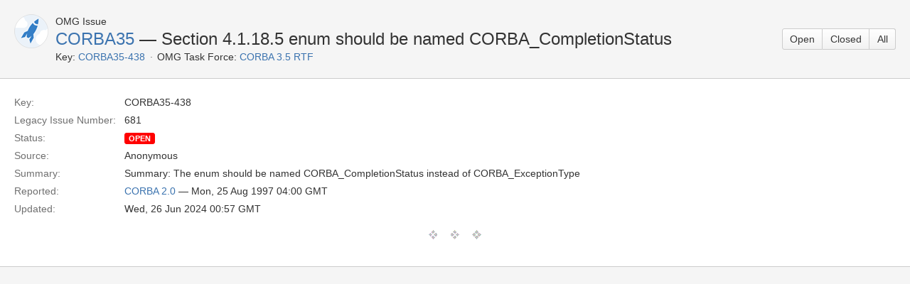

--- FILE ---
content_type: text/css;charset=UTF-8
request_url: https://issues.omg.org/s/d41d8cd98f00b204e9800998ecf8427e/en_US62o6rc-1988229788/6157/60/60/_/download/superbatch/css/batch.css
body_size: 68818
content:
/* module-key = 'com.atlassian.auiplugin:aui-reset', location = '${pdl.dir}css/atlassian/aui-reset.css' */
html,body,p,div,h1,h2,h3,h4,h5,h6,img,pre,form,fieldset{margin:0;padding:0;}ul,ol,dl{margin:0;}img,fieldset{border:0;}
/* module-key = 'com.atlassian.auiplugin:aui-page-typography', location = '${pdl.dir}css/atlassian/aui-page-typography.css' */
body{color:#333;font-family:Arial,sans-serif;font-size:14px;line-height:1.42857142857143;}[lang=en]{font-family:Arial,sans-serif;}[lang=ja]{font-family:"Hiragino Kaku Gothic Pro","ヒラギノ角ゴ Pro W3","メイリオ",Meiryo,"ＭＳ Ｐゴシック",Verdana,Arial,sans-serif;}p,ul,ol,dl,h1,h2,h3,h4,h5,h6,blockquote,pre,form.aui,table.aui,.aui-tabs,.aui-panel,.aui-group{margin:10px 0 0 0;}p:first-child,ul:first-child,ol:first-child,dl:first-child,h1:first-child,h2:first-child,h3:first-child,h4:first-child,h5:first-child,h6:first-child,blockquote:first-child,pre:first-child,form.aui:first-child,table.aui:first-child,.aui-tabs:first-child,.aui-panel:first-child,.aui-group:first-child{margin-top:0;}h1{font-size:24px;font-weight:normal;line-height:1.25;margin:40px 0 0 0;}h2{font-size:20px;font-weight:normal;line-height:1.5;margin:40px 0 0 0;}h3{font-size:16px;line-height:1.5625;margin:30px 0 0 0;}h4{font-size:14px;line-height:1.5;margin:20px 0 0 0;}h5{color:#707070;font-size:12px;line-height:1.66666666666667;margin:20px 0 0 0;text-transform:uppercase;}h6{color:#707070;font-size:12px;line-height:1.66666666666667;margin:20px 0 0 0;}h1:first-child,h2:first-child,h3:first-child,h4:first-child,h5:first-child,h6:first-child{margin-top:0;}h1+h2,h2+h3,h3+h4,h4+h5,h5+h6{margin-top:10px;}.aui-group>.aui-item>h1:first-child,.aui-group>.aui-item>h2:first-child,.aui-group>.aui-item>h3:first-child,.aui-group>.aui-item>h4:first-child,.aui-group>.aui-item>h5:first-child,.aui-group>.aui-item>h6:first-child{margin-top:20px;}.aui-group:first-child>.aui-item>h1:first-child,.aui-group:first-child>.aui-item>h2:first-child,.aui-group:first-child>.aui-item>h3:first-child,.aui-group:first-child>.aui-item>h4:first-child,.aui-group:first-child>.aui-item>h5:first-child,.aui-group:first-child>.aui-item>h6:first-child{margin-top:0;}small{color:#707070;font-size:12px;line-height:1.33333333333333;}code,kbd{font-family:monospace;}var,address,dfn,cite{font-style:italic;}cite:before{content:"\2014 \2009";}blockquote{border-left:1px solid #ccc;color:#707070;margin-left:19px;padding:10px 20px;}blockquote>cite{display:block;margin-top:10px;}q{color:#707070;}q:before{content:open-quote;}q:after{content:close-quote;}abbr{border-bottom:1px #707070 dotted;cursor:help;}
/* module-key = 'com.atlassian.auiplugin:aui-avatars', location = 'css/atlassian/aui-avatars.css' */
.aui-avatar{-moz-box-sizing:border-box;box-sizing:border-box;display:inline-block;vertical-align:text-bottom;}.aui-avatar-inner{display:table-cell;vertical-align:middle;}.aui-avatar img{border-radius:3px;display:block;margin:0 auto;height:100%;width:100%;}.aui-avatar-xsmall,.aui-avatar-xsmall .aui-avatar-inner{height:16px;width:16px;}.aui-avatar-small,.aui-avatar-small .aui-avatar-inner{height:24px;width:24px;}.aui-avatar-medium,.aui-avatar-medium .aui-avatar-inner{height:32px;width:32px;}.aui-avatar-large,.aui-avatar-large .aui-avatar-inner{height:48px;width:48px;}.aui-avatar-xlarge,.aui-avatar-xlarge .aui-avatar-inner{height:64px;width:64px;}.aui-avatar-xxlarge,.aui-avatar-xxlarge .aui-avatar-inner{height:96px;width:96px;}.aui-avatar-xxxlarge,.aui-avatar-xxxlarge .aui-avatar-inner{height:128px;width:128px;}.aui-avatar-xxlarge img,.aui-avatar-xxxlarge img{border-radius:5px;}.aui-avatar-project{background-color:#fff;box-shadow:0 0 0 1px #ccc;position:relative;}.aui-avatar-project,.aui-avatar-project img{border-radius:100%;}.aui-avatar-project img{height:auto;max-height:100%;max-width:100%;width:auto;}.aui-avatar-project:before{border-radius:100%;border:1px solid #ccc;bottom:-1px;content:"";left:-1px;position:absolute;right:-1px;top:-1px;}
/* module-key = 'com.atlassian.auiplugin:aui-page-layout', location = '${pdl.dir}css/atlassian/aui-page-layout.css' */
.aui-header,#footer{clear:both;float:left;width:100%;}#content{-moz-box-sizing:border-box;-webkit-box-sizing:border-box;box-sizing:border-box;clear:both;position:relative;}#content:before{content:"";clear:both;display:table;}#footer .footer-body a{color:#707070;}#footer .footer-body>ul,#footer .footer-body>p{margin:10px 0 0 0;}#footer .footer-body>ul:first-child,#footer .footer-body>p:first-child{margin:0;}#footer .footer-body>ul{display:block;font-size:0;list-style:none;padding:0;}#footer .footer-body>ul>li{display:inline-block;font-size:12px;line-height:1.66666666666667;padding:0;white-space:nowrap;}#footer .footer-body>ul>li+li{margin-left:10px;}#footer .footer-body>ul>li:after{content:"\b7";margin-left:10px;speak:none;}#footer .footer-body>ul>li:last-child:after{display:none;}.aui-group{display:table;-moz-box-sizing:border-box;-webkit-box-sizing:border-box;box-sizing:border-box;border-spacing:0;table-layout:fixed;width:100%;}.aui-group>.aui-item{-moz-box-sizing:border-box;-webkit-box-sizing:border-box;box-sizing:border-box;display:table-cell;margin:0;vertical-align:top;}.aui-group>.aui-item+.aui-item{padding-left:20px;}.aui-layout .aui-group>header{display:table-caption;}.aui-group.aui-group-split>.aui-item{text-align:right;}.aui-group.aui-group-split>.aui-item:first-child{text-align:left;}.aui-group.aui-group-trio>.aui-item{text-align:left;}.aui-group.aui-group-trio>.aui-item+.aui-item{text-align:center;}.aui-group.aui-group-trio>.aui-item+.aui-item+.aui-item{text-align:right;}#content{margin:0;padding:0;}body{background:#f5f5f5;color:#333;}a{color:#3b73af;text-decoration:none;}a:focus,a:hover,a:active{text-decoration:underline;}#footer .footer-body{background:url([data-uri]) center bottom no-repeat;color:#707070;font-size:12px;margin:20px 0;padding:0 10px 65px 10px;line-height:1.66666666666667;text-align:center;}#content>.aui-panel{background:#fff;margin:20px 0 0 0;padding:20px;border-color:#ccc;border-style:solid;border-width:1px 0;}#content>.aui-page-header{padding:20px;}#content>.aui-page-header+.aui-panel{margin-top:0;}#content>.aui-page-header:first-child{margin-top:0;}.aui-panel+.aui-panel{margin-top:20px;}.aui-page-panel{background:#fff;border:1px solid #ccc;border-left-width:0;border-right-width:0;-moz-box-sizing:border-box;-webkit-box-sizing:border-box;box-sizing:border-box;clear:both;display:block;margin:20px 0 0 0;padding:0;position:relative;width:100%;}.aui-page-panel-inner{border-spacing:0;display:table;table-layout:fixed;width:100%;}.aui-page-panel-nav,.aui-page-panel-content,.aui-page-panel-item,.aui-page-panel-sidebar{-moz-box-sizing:border-box;-webkit-box-sizing:border-box;box-sizing:border-box;display:table-cell;padding:20px;vertical-align:top;}.aui-page-panel-nav{border-right:1px solid #ccc;width:240px;}.aui-page-panel-sidebar{width:35%;}.aui-page-panel-item{padding:0;}.aui-page-panel-nav ~ .aui-page-panel-sidebar{width:30%;}.aui-page-header+.aui-page-panel,.aui-navbar+.aui-page-panel{margin-top:0;}.aui-navbar+.aui-page-panel{border-top:none;}.aui-page-panel-nav>.aui-nav-vertical{margin-left:-10px;margin-right:-10px;}.aui-page-focused .aui-page-header,.aui-page-focused .aui-page-panel,.aui-page-focused #footer .footer-body,.aui-page-fixed .aui-header-inner,.aui-page-fixed .aui-page-header-inner,.aui-page-fixed .aui-navgroup-horizontal .aui-navgroup-inner,.aui-page-fixed .aui-page-panel-inner,.aui-page-fixed #footer .footer-body,.aui-page-hybrid .aui-page-header,.aui-page-hybrid .aui-navgroup-horizontal .aui-navgroup-inner,.aui-page-hybrid .aui-page-panel-inner,.aui-page-hybrid #footer .footer-body{margin-left:auto;margin-right:auto;width:980px;}.aui-page-fixed .aui-header-inner,.aui-page-hybrid .aui-navgroup-horizontal .aui-navgroup-inner,.aui-page-fixed .aui-navgroup-horizontal .aui-navgroup-inner{width:1000px;}.aui-page-focused-small .aui-page-header,.aui-page-focused-small .aui-page-panel,.aui-page-focused-small #footer .footer-body{width:400px;}.aui-page-focused-medium .aui-page-header,.aui-page-focused-medium .aui-page-panel,.aui-page-focused-medium #footer .footer-body{width:600px;}.aui-page-focused-large .aui-page-header,.aui-page-focused-large .aui-page-panel,.aui-page-focused-large #footer .footer-body{width:800px;}.aui-page-focused-xlarge .aui-page-header,.aui-page-focused-xlarge .aui-page-panel,.aui-page-focused-xlarge #footer .footer-body{width:980px;}.aui-page-focused .aui-page-panel{border-width:1px;border-radius:5px;}.aui-page-fixed .aui-page-panel-inner,.aui-page-fixed #content>.aui-page-header{padding-left:0;padding-right:0;}.aui-page-fixed .aui-page-panel-nav:first-child,.aui-page-fixed .aui-page-panel-content:first-child,.aui-page-fixed .aui-page-panel-item:first-child,.aui-page-fixed .aui-page-panel-sidebar:first-child,.aui-page-hybrid .aui-page-panel-nav:first-child,.aui-page-hybrid .aui-page-panel-content:first-child,.aui-page-hybrid .aui-page-panel-item:first-child,.aui-page-hybrid .aui-page-panel-sidebar:first-child{padding-left:0;}.aui-page-fixed .aui-page-panel-nav:last-child,.aui-page-fixed .aui-page-panel-content:last-child,.aui-page-fixed .aui-page-panel-item:last-child,.aui-page-fixed .aui-page-panel-sidebar:last-child,.aui-page-hybrid .aui-page-panel-nav:last-child,.aui-page-hybrid .aui-page-panel-content:last-child,.aui-page-hybrid .aui-page-panel-item:last-child,.aui-page-hybrid .aui-page-panel-sidebar:last-child{padding-right:0;}.aui-page-panel .aui-page-header{width:auto;}.aui-page-panel .aui-page-header-inner{width:100%;}#content>.aui-tabs{margin:20px;background:transparent;}#content>.aui-tabs>.tabs-pane{padding:20px;}#content>.aui-tabs.horizontal-tabs>.tabs-pane{border:1px solid #ccc;border-top:none;border-radius:0 0 3px 3px;background:#fff;}#content>.aui-tabs.horizontal-tabs>.tabs-menu{display:table;}
/* module-key = 'com.atlassian.auiplugin:ajs-gadgets-base', location = '${pdl.dir}css/atlassian/basic.css' */
.clear{clear:both;}.hidden,form.aui .hidden,form.aui .field-group.hidden,form.aui fieldset.hidden{display:none;}.assistive,legend.assistive span{border:0;clip:rect(0 0 0 0);height:1px;margin:-1px;overflow:hidden;padding:0;position:absolute;width:1px;}.aui-box-shadow{-webkit-box-shadow:0 1px 3px rgba(0,0,0,0.13);box-shadow:0 1px 3px rgba(0,0,0,0.13);}.aui-dialog.aui-box-shadow{-webkit-box-shadow:none;box-shadow:none;}
/* module-key = 'com.atlassian.auiplugin:ajs-gadgets-base', location = '${pdl.dir}css/atlassian/dropdown.css' */
.aui-dd-parent{position:relative;}.aui-dd-parent span a.aui-dd-trigger,.aui-dd-parent a.aui-dd-trigger{background:transparent url(/s/en_US62o6rc-1988229788/6157/60/5.1.6/_/download/resources/com.atlassian.auiplugin:ajs-gadgets-base/aui-icon-tools.gif) no-repeat -13px 0;border:none;color:#000;display:block;height:13px;padding:0;text-indent:-9999px;width:13px;}.aui-dd-parent a.aui-dd-trigger.active,.aui-dd-parent a.aui-dd-trigger:hover,.aui-dd-parent a.aui-dd-trigger:active,.aui-dd-parent a.aui-dd-trigger:focus{background:transparent url(/s/en_US62o6rc-1988229788/6157/60/5.1.6/_/download/resources/com.atlassian.auiplugin:ajs-gadgets-base/aui-icon-tools.gif) no-repeat -26px 0;border:none;color:#000;}.aui-dd-parent span a.aui-dd-trigger{position:absolute;right:5px;top:8px;}.aui-dd-parent span a.aui-dd-trigger.unstyled,.aui-dd-parent a.aui-dd-trigger.unstyled{background:none;border:none;color:inherit;display:block;height:auto;text-indent:0;width:auto;}.aui-dd-parent a.aui-dd-trigger-unstyled.active,.aui-dd-parent a.aui-dd-trigger-unstyled:hover,.aui-dd-parent a.aui-dd-trigger-unstyled:active,.aui-dd-parent a.aui-dd-trigger-unstyled:focus{background:none;border:none;color:inherit;}.aui-dd-parent span a.aui-dd-trigger-unstyled{position:absolute;right:auto;top:auto;}.aui-dropdown{list-style-type:none;}.aui-dd-parent .aui-dropdown,.aui-dropdown,.aui-dd-parent .aui-shadow-parent{background:#fff;border:1px solid #ccc;border-bottom-left-radius:3px;border-bottom-right-radius:3px;-moz-box-shadow:0 3px 6px rgba(0,0,0,0.2);-webkit-box-shadow:0 3px 6px rgba(0,0,0,0.2);box-shadow:0 3px 6px rgba(0,0,0,0.2);color:#000;margin-top:-1px;padding:4px 0 4px 0;position:absolute;z-index:2003;}.aui-dd-parent .aui-dropdown-left{left:0;}.aui-dd-parent .aui-dropdown-right{right:0;}.aui-dd-parent .aui-shadow{right:5px;}.aui-dd-parent .aui-dropdown li.dropdown-item,.aui-dropdown li.dropdown-item{background:#fff;color:#000;display:block;float:none;margin:0;position:static;}.aui-dd-parent .aui-dropdown a.item-link,.aui-dropdown a.item-link{background:#fff;color:#333;display:inline-block;float:none;height:auto;padding:4px 14px 3px 12px;position:static;text-decoration:none;text-indent:0;white-space:nowrap;width:auto;}.aui-dd-parent .aui-dropdown a.item-link:link,.aui-dd-parent .aui-dropdown a.item-link:visited,.aui-dropdown a.item-link:link,.aui-dropdown a.item-link:visited{background:#fff;color:#333;}.aui-dd-parent .aui-dropdown li.dropdown-item.active a.item-link,.aui-dd-parent .aui-dropdown a.item-link:hover,.aui-dd-parent .aui-dropdown a.item-link:active,.aui-dd-parent .aui-dropdown a.item-link:focus,.aui-dropdown a.item-link:hover,.aui-dropdown a.item-link:active,.aui-dropdown a.item-link:focus{background:#3B73AF;color:#FFF;}.aui-dd-parent .aui-dropdown li.dropdown-item a.item-link span.icon{display:inline-block;}div.shim{position:absolute;}
/* module-key = 'com.atlassian.auiplugin:ajs-gadgets-base', location = '${pdl.dir}css/atlassian/icons.css' */
.aui-icon{background-repeat:no-repeat;background-position:0 0;border:none;display:inline-block;height:16px;margin:0;padding:0;text-align:left;text-indent:-999em;vertical-align:text-bottom;width:16px;}.icon-move,.icon-move-d,.icon-dropdown,.icon-dropdown-d,.icon-dropdown-active,.icon-dropdown-active-d,.icon-minimize,.icon-minimize-d,.icon-maximize,.icon-maximize-d{background-repeat:no-repeat;}.aui-icon.icon-move,.aui-icon.icon-move-d,.aui-icon.icon-dropdown,.aui-icon.icon-dropdown-d,.aui-icon.icon-dropdown-active,.aui-icon.icon-dropdown-active-d,.aui-icon.icon-minimize,.aui-icon.icon-minimize-d,.aui-icon.icon-maximize,.aui-icon.icon-maximize-d{background-position:0 0!important;height:13px;vertical-align:baseline;width:13px;}.icon-move{background-image:url([data-uri]);cursor:move;}.icon-move-d{background-image:url([data-uri]);cursor:move;}.icon-dropdown{background-image:url([data-uri]);}.icon-dropdown-d{background-image:url([data-uri]);}.icon-dropdown-active{background-image:url([data-uri]);}.icon-dropdown-active-d{background-image:url([data-uri]);}.icon-minimize{background-image:url([data-uri]);}.icon-minimize-d{background-image:url([data-uri]);}.icon-maximize{background-image:url([data-uri]);}.icon-maximize-d{background-image:url([data-uri]);}form.aui .icon-date,.aui-icon-date{background-image:url([data-uri]);}form.aui .icon-range,.aui-icon-range{background-image:url([data-uri]);}form.aui .icon-required,.aui-icon-required{background-image:url([data-uri]);}form.aui .icon-users,.aui-icon-users{background-image:url([data-uri]);}form.aui .icon-help,.aui-icon-help,form.aui .icon-inline-help,.aui-icon-inline-help{background-image:url([data-uri]);}.aui-message .icon-generic,.aui-icon-generic{background-image:url([data-uri]);}.aui-message .icon-error{background-image:url([data-uri]);}.aui-icon-error{background-image:url([data-uri]);}.aui-message .icon-hint,.aui-icon-hint,.aui-message .icon-info,.aui-icon-info{background-image:url([data-uri]);}.aui-message .icon-success,.aui-icon-success{background-image:url([data-uri]);}.aui-message .icon-warning,.aui-icon-warning{background-image:url([data-uri]);}.aui-message .icon-close,.aui-icon-close{background-image:url([data-uri]);}.aui-message .icon-close-inverted,.aui-message.error .icon-close,.aui-icon-close-inverted{background-image:url([data-uri]);}.aui-icon-dropdown{border:4px solid transparent;border-top-color:#333;content:"";display:inline-block;height:0;overflow:hidden;text-align:left;text-indent:-999em;position:relative;vertical-align:baseline;width:0;}.aui-icon-wait{background-image:url([data-uri]);}.aui-dropdown2 .active .aui-icon-wait,.aui-button-primary .aui-icon-wait{background-image:url([data-uri]);}.aui-button-primary[aria-disabled="true"] .aui-icon-wait{background-image:url([data-uri]);}
/* module-key = 'com.atlassian.auiplugin:ajs-gadgets-base', location = '${pdl.dir}css/atlassian/tables.css' */
table.aui{border-collapse:collapse;width:100%;}table.aui table.aui{margin:0;}table.aui>caption{color:#707070;background:#f5f5f5;border-bottom:1px solid #ccc;caption-side:top;padding:7px 10px;text-align:left;}table.aui>tbody>tr,table.aui>tfoot>tr{background:#fff;border-bottom:1px solid #ccc;color:#333;}table.aui>tbody>tr>th{background:#fff;color:#333;}table.aui>thead>tr>th,table.aui>tbody>tr>th,table.aui>thead>tr>td,table.aui>tbody>tr>td,table.aui>tfoot>tr>td{padding:7px 10px;text-align:left;vertical-align:top;}table.aui>thead{border-bottom:1px solid #ccc;}table.aui>tbody>tr:first-child>td,table.aui>tbody>tr:first-child>th,table.aui>tfoot>tr:first-child>td{border-top:1px solid #ccc;}table.aui>thead>tr>th>ul.menu,table.aui>tbody>tr>th>ul.menu,table.aui>tbody>tr>td>ul.menu,table.aui>tfoot>tr>td>ul.menu{list-style-type:none;margin:0;padding:0;}table.aui>thead>tr>th>ul.menu>li,table.aui>tbody>tr>th>ul.menu>li,table.aui>tbody>tr>td>ul.menu>li,table.aui>tfoot>tr>td>ul.menu>li{float:left;margin:0 10px 0 0;width:auto;}table.aui.aui-zebra tr{border-bottom:0;}table.aui.aui-zebra>thead>tr:nth-child(even),table.aui.aui-zebra>tbody>tr:nth-child(even),table.aui.aui-zebra>tfoot>tr:nth-child(even),table.aui-zebra>tbody>tr:nth-child(even)>th{background:#f5f5f5;color:#333;}table.aui-zebra tr.aui-zebra{background:#e6e6e6;color:#333;}table.aui-zebra tr.aui-zebra th{background:#f5f5f5;color:#333;}
/* module-key = 'com.atlassian.auiplugin:ajs-gadgets-base', location = '${pdl.dir}css/atlassian/forms.css' */
form.aui{margin:20px 0 0 0;position:relative;}form.aui:first-child{margin-top:0;}form.aui .text,form.aui .password,form.aui .upfile,form.aui .textarea,form.aui .select,form.aui .multi-select{color:#333;font-family:inherit;font-size:14px;}form.aui .text,form.aui .password,form.aui .textarea,form.aui .select,form.aui .multi-select{border:1px solid #ccc;border-radius:3.01px;box-shadow:inset 0 1px 3px #ccc;-moz-box-sizing:border-box;box-sizing:border-box;color:#333;font-size:inherit;margin:0;max-width:250px;vertical-align:baseline;width:100%;}form.aui .text,form.aui .password,form.aui .select{height:2.1428571428571em;line-height:1.4285714285714;padding:4px 5px;}form.aui .select{padding:6px 5px 5px 5px;}form.aui .textarea,form.aui .select[size],form.aui .multi-select{height:auto;line-height:1.4285714285714;margin:0;padding:4px 5px;}form.aui .textarea{overflow-y:auto;}form.aui .upfile{-moz-box-sizing:border-box;box-sizing:border-box;font-family:inherit;font-size:inherit;margin:0;padding:5px 0;}form.aui optgroup{background-color:#f5f5f5;color:#707070;font-style:normal;font-weight:normal;}form.aui option,form.aui optgroup option{background-color:#fff;color:#333;}form.aui .text[disabled],form.aui .password[disabled],form.aui .textarea[disabled],form.aui .select[disabled],form.aui .multi-select[disabled],form.aui .select[disabled] option,form.aui .select[disabled] optgroup,form.aui .multi-select[disabled] option,form.aui .multi-select[disabled] optgroup{background-color:#f5f5f5;color:#999;}form.aui .text[disabled],form.aui .password[disabled],form.aui .textarea[disabled],form.aui .select[disabled],form.aui .multi-select[disabled]{box-shadow:none;color:#999;}form.aui .text[disabled],form.aui .password[disabled],form.aui .textarea[disabled],form.aui .select[disabled],form.aui .multi-select[disabled],form.aui .radio[disabled],form.aui .checkbox[disabled]{cursor:not-allowed;}form.aui .text::-webkit-input-placeholder,form.aui .password::-webkit-input-placeholder,form.aui .textarea::-webkit-input-placeholder{color:#707070;}form.aui .text:-moz-placeholder,form.aui .password:-moz-placeholder,form.aui .textarea:-moz-placeholder{color:#707070;}form.aui .short-field{max-width:75px;}form.aui .medium-field{max-width:165px;}form.aui .long-field{max-width:500px;}form.aui .full-width-field{max-width:none;}form.aui fieldset{border:0;clear:both;display:block;margin:0;padding:0;position:relative;}form.aui label{color:#707070;}form.aui .icon-required{left:100%;position:absolute;top:5px;}form.aui div.description{color:#707070;font-size:12px;line-height:1.66666666666667;margin:5px 0 0 0;}form.aui div.description:first-child{margin-top:0;}form.aui .field-value{display:inline-block;font-weight:bold;padding-top:5px;}form.aui legend{display:none;}form.aui legend>span{color:#707070;left:0;padding:5px 0 0 0;position:absolute;text-align:right;top:4px;width:130px;word-wrap:break-word;}form.aui .field-group,form.aui .group,form.aui .date-select{-moz-box-sizing:border-box;box-sizing:border-box;clear:both;padding:4px 0 4px 145px;position:relative;margin:1px 0;width:100%;}form.aui .field-group:before,form.aui .field-group:after,form.aui .group:before,form.aui .group:after,form.aui .date-select:before,form.aui .date-select:after{content:" ";display:table;}form.aui .field-group:after,form.aui .group:after,form.aui .date-select:after{clear:both;}form.aui .field-group>label{float:left;margin-left:-145px;padding:5px 0 0 0;position:relative;text-align:right;width:130px;word-wrap:break-word;}form.aui .checkbox>label,form.aui .radio>label{color:#333;}form.aui div.checkbox>.checkbox[disabled]+label,form.aui div.radio>.radio[disabled]+label{color:#999;cursor:not-allowed;}form.aui .field-group .error,form.aui .group .error,form.aui .checkbox .error,form.aui .radio .error{clear:both;color:#D04437;display:block;margin:5px 0 0 0;}form.aui .field-group .error:first-child,form.aui .checkbox .error:first-child,form.aui .radio .error:first-child{margin-top:0;}form.aui .group legend,form.aui .date-select legend{display:block;}form.aui .group legend,form.aui .date-select legend{display:block;}form.aui .group .field-group,form.aui .date-select .field-group{padding-left:0;}form.aui .date-select .field-group label{display:none;}form.aui div.checkbox,form.aui div.radio{margin:5px 0 0 0;padding:0 0 0 20px;position:relative;}form.aui div.checkbox:first-child,form.aui div.radio:first-child{margin-top:0;}form.aui .matrix{padding-top:5px;}form.aui div.radio input.radio,form.aui div.checkbox input.checkbox{-moz-box-sizing:border-box;box-sizing:border-box;font-size:14px;height:1.4285714285714em;left:0;margin:0;padding:2px;position:absolute;vertical-align:baseline;}form.aui .buttons-container{-moz-box-sizing:border-box;box-sizing:border-box;clear:both;margin:1px 0 0 0;padding:4px 0 4px 145px;position:relative;width:100%;}form.aui.long-label .field-group,form.aui.long-label .group,form.aui.long-label .date-select,form.aui.long-label .buttons-container{padding-left:250px;}form.aui.long-label .field-group>label{margin-left:-250px;width:235px;}form.aui.long-label legend>span{width:235px;}form.aui.long-label .group .field-group,form.aui.long-label .date-select .field-group{padding-left:0;}form.aui.top-label .field-group{padding-left:0;}form.aui.top-label .field-group>label{display:block;float:none;margin:0 0 5px 0;padding:0;text-align:left;width:auto;}form.aui.top-label .icon-required{left:0;position:static;top:0;}form.aui.top-label .group,form.aui.top-label .date-select{padding-left:0;}form.aui.top-label .group legend span,form.aui.top-label .date-select legend span{left:0;position:relative;top:0;text-align:left;width:auto;}form.aui.top-label .date-select label{display:none;}form.aui.top-label .buttons-container{padding-left:0;}form.aui .button{background:#f2f2f2;background:-webkit-linear-gradient(top,#fff 0,#f2f2f2 100%);background:-moz-linear-gradient(top,#fff 0,#f2f2f2 100%);background:-ms-linear-gradient(top,#fff 0,#f2f2f2 100%);background:-o-linear-gradient(top,#fff 0,#f2f2f2 100%);background:linear-gradient(to bottom,#fff 0,#f2f2f2 100%);border:1px solid #ccc;border-radius:3.01px;-moz-box-sizing:border-box;box-sizing:border-box;color:#333;cursor:pointer;display:inline-block;font-family:Arial,sans-serif;font-size:14px;font-variant:normal;font-weight:normal;height:2.1428571428571em;line-height:1.4285714285714;margin:0;padding:4px 10px;text-decoration:none;text-shadow:0 1px 0 white;vertical-align:baseline;white-space:nowrap;}form.aui .cancel{cursor:pointer;font-size:14px;display:inline-block;padding:5px 10px;vertical-align:baseline;}form.aui .buttons-container>.buttons{font-size:0;}form.aui .buttons-container>.buttons>*{font-size:14px;}form.aui .buttons-container .button+.button,form.aui .buttons-container .button+.aui-button,form.aui .buttons-container .aui-button+.button,form.aui .buttons-container .aui-button+.aui-button{margin-left:10px;}form.aui .buttons-container .aui-button+.aui-button-link{margin-left:9px;}form.aui .button::-moz-focus-inner{border:0;padding:0;}form.aui .button:focus,form.aui .button:hover{background:#f7f7f7;background:-webkit-linear-gradient(top,#fff 0,#f7f7f7 100%);background:-moz-linear-gradient(top,#fff 0,#f7f7f7 100%);background:-ms-linear-gradient(top,#fff 0,#f7f7f7 100%);background:-o-linear-gradient(top,#fff 0,#f7f7f7 100%);background:linear-gradient(to bottom,#fff 0,#f7f7f7 100%);border-color:#999;color:#000;text-decoration:none;}form.aui .button:active,form.aui .button.active{background-image:none;background-color:#f2f2f2;box-shadow:inset 0 3px 6px rgba(0,0,0,.1);text-shadow:none;text-decoration:none;}form.aui .button[disabled],form.aui .button[disabled]:hover,form.aui .button[disabled]:focus,form.aui .button[disabled]:active{background:#f2f2f2;background:-webkit-linear-gradient(top,#fff 0,#f2f2f2 100%);background:-moz-linear-gradient(top,#fff 0,#f2f2f2 100%);background:-ms-linear-gradient(top,#fff 0,#f2f2f2 100%);background:-o-linear-gradient(top,#fff 0,#f2f2f2 100%);background:linear-gradient(to bottom,#fff 0,#f2f2f2 100%);border-color:#ccc;box-shadow:none;color:#999;text-shadow:none;}form.aui .aui-message+.field-group,form.aui .aui-message+.group,form.aui .aui-message+.date-select{margin-top:10px;}form.aui span.content{left:-9999px;position:absolute;top:-9999px;}form.aui pre.aui-form{background-color:#f8f8f8;border:1px solid #ccc;font-family:monospace;font-size:12px;line-height:1.66666666666667;overflow-x:auto;overflow-y:visible;padding:15px;}
/* module-key = 'com.atlassian.auiplugin:ajs-gadgets-base', location = '${pdl.dir}css/atlassian/messages.css' */
.aui-message{background:#fcfcfc;border:1px solid #ccc;-moz-border-radius:5px;-webkit-border-radius:5px;border-radius:5px;color:#333;margin:10px 0 0 0;padding:10px 10px 10px 36px;position:relative;}.aui-message:first-child{margin-top:0;}.aui-message.shadowed{-moz-box-shadow:none;-webkit-box-shadow:none;box-shadow:none;}.aui-popup .aui-message.closeable,.aui-dialog .aui-message.closeable{z-index:4000;}.aui-message.error{background:#d04437;border-color:#d04437;color:#fff;}.aui-message.warning{background:#fffdf6;border-color:#ffeaae;}.aui-message.info{background:#fcfcfc;border-color:#8c9fb2;}.aui-message.success{background:#f3f9f4;border-color:#91c89c;}.aui-message.hint{background:#fcfcfc;border-color:#aab8c6;}.aui-message.error a{color:#fff;text-decoration:none;border-bottom:1px solid #fff;}.aui-message p.title{font-weight:bold;}.aui-message p.title strong{font-weight:inherit;}.aui-message .aui-icon{left:10px;position:absolute;top:12px;}.aui-message.closeable{padding-right:36px;}.aui-message.closeable .icon-close{cursor:pointer;left:auto;right:10px;}#header .aui-message{border-bottom:none;border-left:none;border-right:none;border-width:2px;margin:0;-moz-border-radius:0;-webkit-border-radius:0;border-radius:0;}#footer .aui-message{margin-left:20px;margin-right:20px;text-align:left;}
/* module-key = 'com.atlassian.auiplugin:aui-navigation', location = '${pdl.dir}css/atlassian/aui-navigation.css' */
.aui-nav,.aui-nav>li{margin:0;padding:0;list-style:none;}.aui-nav-breadcrumbs:after,.aui-nav-pagination:after,.aui-nav-horizontal:after,.aui-navgroup-horizontal .aui-nav:after,.aui-navgroup-horizontal .aui-navgroup-inner:after{clear:both;content:" ";display:table;}.aui-nav-breadcrumbs>li,.aui-nav-pagination>li,.aui-nav-horizontal>li,.aui-navgroup-horizontal .aui-nav>li{float:left;}.aui-nav-heading{color:#707070;font-size:12px;font-weight:bold;line-height:1.66666666666667;text-transform:uppercase;}.aui-nav-breadcrumbs>li{padding:0 10px 0 0;}.aui-nav-breadcrumbs>li+li:before{content:"/";padding-right:10px;}.aui-navgroup-horizontal .aui-nav>li a,.aui-nav-horizontal>li a{padding-right:10px;}.aui-nav-pagination{margin:10px 0 0 0;}.aui-nav-pagination>li{padding:0;}.aui-nav-pagination>li>a{padding:10px 10px 0 10px;}.aui-nav-pagination>li.aui-nav-selected,.aui-nav-pagination>li.aui-nav-truncation{padding-left:10px;padding-right:10px;}.aui-nav-pagination .aui-nav-truncation>a{padding-left:0;padding-right:0;}.aui-nav-pagination>li:first-child>a,.aui-nav-pagination>li.aui-nav-truncation:first-child,.aui-nav-pagination>li.aui-nav-selected:first-child{padding-left:0;}.aui-nav-pagination>li:last-child>a,.aui-nav-pagination>li.aui-nav-truncation:last-child,.aui-nav-pagination>li.aui-nav-selected:last-child{padding-right:0;}.aui-nav-pagination>li.aui-nav-current,.aui-nav-pagination>li.aui-nav-selected{color:#333;font-weight:bold;}.aui-navgroup-vertical .aui-nav>li>a,.aui-nav-vertical>li>a{color:#3b73af;display:block;padding:7px 10px;line-height:1.14285714285714;word-wrap:break-word;}.aui-navgroup-vertical .aui-nav>li>a:focus,.aui-navgroup-vertical .aui-nav>li>a:hover,.aui-nav-vertical>li>a:focus,.aui-nav-vertical>li>a:hover{background:#e6e6e6;text-decoration:none;}.aui-navgroup-vertical .aui-nav .aui-nav-selected a,.aui-nav-vertical .aui-nav .aui-nav-selected a{color:#333;font-weight:bold;}.aui-navgroup-vertical .aui-nav,.aui-navgroup-vertical .aui-nav-heading{border-top:1px solid #ccc;margin-top:5px;padding-top:5px;}.aui-navgroup-vertical .aui-nav-heading{padding:10px 10px 4px 10px;}.aui-navgroup-vertical .aui-nav:first-child,.aui-navgroup-vertical .aui-navgroup-inner>.aui-nav-heading:first-child,.aui-navgroup-vertical .aui-navgroup-primary>.aui-nav-heading:first-child,.aui-navgroup-vertical .aui-nav-heading+.aui-nav{border-top:0;margin-top:0;padding-top:0;}.aui-navgroup-horizontal{background:#f5f5f5;border-top:1px solid #ccc;border-bottom:1px solid #ccc;padding:0 10px;margin:0;}.aui-page-panel-content>.aui-navgroup-horizontal{margin-left:-20px;margin-right:-20px;}.aui-navgroup-horizontal+.aui-page-panel{border-top:0;margin-top:0;}.aui-page-panel-content>.aui-navgroup-horizontal:first-child{margin-top:-20px;}.aui-navgroup-horizontal .aui-nav>li a{color:#3b73af;display:block;margin:0;padding:9px 10px;text-decoration:none;}.aui-navgroup-horizontal .aui-nav>li a.active,.aui-navgroup-horizontal .aui-nav>li a:focus,.aui-navgroup-horizontal .aui-nav>li a:hover{background:#e6e6e6;text-decoration:none;}.aui-navgroup-horizontal .aui-nav>.aui-nav-selected a{font-weight:bold;color:#333;position:relative;}.aui-navgroup-horizontal .aui-nav>.aui-nav-selected a:before,.aui-navgroup-horizontal .aui-nav>.aui-nav-selected a:after{border:8px solid transparent;border-style:outset outset solid outset;border-bottom-color:#ccc;bottom:0;content:"";height:0;left:50%;margin-left:-8px;overflow:hidden;position:absolute;width:0;}.aui-navgroup-horizontal .aui-nav>.aui-nav-selected a:after{background:transparent;border-bottom-color:#fff;bottom:-1px;}.aui-navgroup-horizontal .aui-nav,.aui-navgroup-horizontal .aui-nav-heading,.aui-navgroup-horizontal .aui-navgroup-primary{float:left;}.aui-navgroup-horizontal .aui-navgroup-secondary{float:right;}.aui-navgroup-horizontal .aui-dropdown2-trigger .aui-icon-dropdown{display:none;}.aui-navgroup-horizontal .aui-dropdown2-trigger{padding-right:23px!important;position:relative;}.aui-navgroup-horizontal .aui-nav>li a.aui-dropdown2-trigger:after{border:4px solid transparent;content:"";height:0;left:100%;margin-left:-18px;margin-top:-3px;opacity:.8;position:absolute;top:50%;width:0;}.aui-navgroup-horizontal .aui-nav>li a.aui-dropdown2-trigger:after{border-top-color:#8e8e8e;}.aui-navgroup-horizontal .aui-nav>li a.aui-dropdown2-trigger:hover:after,.aui-navgroup-horizontal .aui-nav>li a.aui-dropdown2-trigger.active:after{opacity:1;}.aui-navgroup-horizontal .aui-nav-breadcrumbs>li,.aui-navgroup-horizontal .aui-nav-breadcrumbs>li:before{padding:0;}.aui-navgroup-horizontal .aui-nav-breadcrumbs>li a{display:inline-block;}.aui-navgroup-horizontal .aui-nav-heading{padding:10px 10px 0 10px;}
/* module-key = 'com.atlassian.auiplugin:aui-experimental-iconfont', location = 'css/atlassian/aui-iconfont.css' */
@font-face{font-family:"Atlassian Icons";src:url(/s/en_US62o6rc-1988229788/6157/60/5.1.6/_/download/resources/com.atlassian.auiplugin:aui-experimental-iconfont/atlassian-icons.eot);src:url(/s/en_US62o6rc-1988229788/6157/60/5.1.6/_/download/resources/com.atlassian.auiplugin:aui-experimental-iconfont/atlassian-icons.eot?#iefix) format("embedded-opentype"),url(/s/en_US62o6rc-1988229788/6157/60/5.1.6/_/download/resources/com.atlassian.auiplugin:aui-experimental-iconfont/atlassian-icons.woff) format("woff"),url(/s/en_US62o6rc-1988229788/6157/60/5.1.6/_/download/resources/com.atlassian.auiplugin:aui-experimental-iconfont/atlassian-icons.ttf) format("truetype"),url(/s/en_US62o6rc-1988229788/6157/60/5.1.6/_/download/resources/com.atlassian.auiplugin:aui-experimental-iconfont/atlassian-icons.svg#atlassian-icons) format("svg");font-weight:normal;font-style:normal;}.aui-icon-small,.aui-icon-large{line-height:0;position:relative;vertical-align:text-top;}.aui-icon-small{height:16px;width:16px;}.aui-icon-large{height:32px;width:32px;}.aui-icon-small:before,.aui-icon-large:before{color:inherit;font-family:"Atlassian Icons";font-weight:normal;-webkit-font-smoothing:antialiased;font-style:normal;left:0;line-height:1;position:absolute;text-indent:0;speak:none;top:50%;}.aui-icon-small:before{font-size:16px;margin-top:-8px;}.aui-icon-large:before{font-size:32px;margin-top:-16px;}.aui-iconfont-configure:before{content:"\e001";}.aui-iconfont-add:before{content:"\e002";}.aui-iconfont-help:before{content:"\e003";}.aui-iconfont-search:before{content:"\e004";}.aui-iconfont-success:before{content:"\e005";}.aui-iconfont-workbox:before{content:"\e006";}.aui-iconfont-workbox-empty:before{content:"\e007";}.aui-iconfont-email:before{content:"\e008";}.aui-iconfont-appswitcher:before{content:"\e009";}.aui-iconfont-comment:before{content:"\e00a";}.aui-iconfont-add-comment:before{content:"\e00b";}.aui-iconfont-search-small:before{content:"\e00c";}.aui-iconfont-remove:before{content:"\e00d";}.aui-iconfont-close-dialog:before{content:"\e00e";}.aui-iconfont-remove-label:before{content:"\e00f";}.aui-iconfont-time:before{content:"\e010";}.aui-iconfont-error:before{content:"\e011";}.aui-iconfont-info:before{content:"\e012";}.aui-iconfont-approve:before{content:"\e013";}.aui-iconfont-edit:before{content:"\e014";}.aui-iconfont-share:before{content:"\e015";}.aui-iconfont-build:before{content:"\e016";}.aui-iconfont-user:before{content:"\e017";}.aui-iconfont-jira:before{content:"\e018";}.aui-iconfont-doc:before{content:"\e019";}.aui-iconfont-star:before{content:"\e01a";}.aui-iconfont-unstar:before{content:"\e01b";}.aui-iconfont-view:before{content:"\e01c";}.aui-iconfont-devtools-folder-closed:before{content:"\ec00";}.aui-iconfont-devtools-folder-open:before{content:"\ec01";}.aui-iconfont-devtools-file:before{content:"\ec02";}.aui-iconfont-devtools-file-binary:before{content:"\ec03";}.aui-iconfont-devtools-branch:before{content:"\ec04";}.aui-iconfont-devtools-repository:before{content:"\ec05";}.aui-iconfont-devtools-repository-forked:before{content:"\ec06";}.aui-iconfont-devtools-repository-locked:before{content:"\ec07";}.aui-iconfont-devtools-commit:before{content:"\ec08";}.aui-iconfont-devtools-pull-request:before{content:"\ec09";}.aui-iconfont-devtools-tag:before{content:"\ec0a";}.aui-iconfont-devtools-browse-up:before{content:"\ec0b";}.aui-iconfont-devtools-clone:before{content:"\ec0c";}.aui-iconfont-devtools-fork:before{content:"\ec0d";}.aui-iconfont-devtools-submodule:before{content:"\ec0e";}.aui-iconfont-devtools-arrow-right:before{content:"\ec0f";}.aui-iconfont-devtools-arrow-left:before{content:"\ec10";}.aui-iconfont-devtools-task-in-progress:before{content:"\ec11";}.aui-iconfont-devtools-task-cancelled:before{content:"\ec12";}.aui-iconfont-devtools-task-disabled:before{content:"\ec13";}.aui-iconfont-devtools-branch-small:before{content:"\ec14";}.aui-iconfont-devtools-file-commented:before{content:"\ec15";}
/* module-key = 'com.atlassian.auiplugin:aui-header', location = '${pdl.dir}css/atlassian/aui-header.css' */
.aui-header{background:#205081;border-bottom:1px solid #2e3d54;color:#fff;padding:0 10px;-moz-box-sizing:border-box;box-sizing:border-box;}.aui-header:after,.aui-header .aui-header-logo a:after{content:"";display:table;clear:both;}.aui-header .aui-header-logo,.aui-header .aui-nav{margin:0;padding:0;float:left;}.aui-header .aui-header-secondary .aui-nav{float:right;}.aui-header .aui-nav>li{float:left;padding:0;}.aui-header a{color:#fff;display:block;line-height:1;padding:13px 10px;}.aui-header a:visited,.aui-header a:focus,.aui-header a:hover,.aui-header a:active{text-decoration:none;}.aui-header .aui-header-logo a{-moz-box-sizing:border-box;-webkit-box-sizing:border-box;box-sizing:border-box;float:left;height:40px;padding:0 10px;}.aui-header .aui-header-logo.aui-header-logo-textonly a{padding:5px 10px;}.aui-header .aui-header-logo-textonly .aui-header-logo-device{float:left;padding-top:4px;}.aui-header .aui-header-logo-textonly .aui-header-logo-device+.aui-header-logo-text{padding:5px 0 5px 10px;}.aui-header .aui-header-logo .aui-header-logo-text{display:block;float:left;font-size:14px;line-height:1.4286;margin:0;padding:10px 0 10px 10px;}.aui-header .aui-header-logo-aui .aui-header-logo-device,.aui-header .aui-header-logo-bamboo .aui-header-logo-device,.aui-header .aui-header-logo-bitbucket .aui-header-logo-device,.aui-header .aui-header-logo-confluence .aui-header-logo-device,.aui-header .aui-header-logo-crowd .aui-header-logo-device,.aui-header .aui-header-logo-fecru .aui-header-logo-device,.aui-header .aui-header-logo-fisheye .aui-header-logo-device,.aui-header .aui-header-logo-crucible .aui-header-logo-device,.aui-header .aui-header-logo-hipchat .aui-header-logo-device,.aui-header .aui-header-logo-jira .aui-header-logo-device,.aui-header .aui-header-logo-stash .aui-header-logo-device{background-repeat:no-repeat;background-position:0 50%;background-size:100%;display:block;float:left;height:24px;padding:8px 0;text-indent:-9999px;text-align:left;}.aui-header .aui-header-logo-aui .aui-header-logo-device{background-image:url([data-uri]);width:34px;}.aui-header .aui-header-logo-bamboo .aui-header-logo-device{background-image:url([data-uri]);width:95px;}.aui-header .aui-header-logo-bitbucket .aui-header-logo-device{background-image:url([data-uri]);width:100px;}.aui-header .aui-header-logo-confluence .aui-header-logo-device{background-image:url([data-uri]);width:118px;}.aui-header .aui-header-logo-crowd .aui-header-logo-device{background-image:url([data-uri]);width:76px;}.aui-header .aui-header-logo-fecru .aui-header-logo-device{background-image:url([data-uri]);width:58px;}.aui-header .aui-header-logo-fisheye .aui-header-logo-device{background-image:url([data-uri]);width:18px;}.aui-header .aui-header-logo-crucible .aui-header-logo-device{background-image:url([data-uri]);width:18px;}.aui-header .aui-header-logo-hipchat .aui-header-logo-device{background-image:url([data-uri]);width:91px;}.aui-header .aui-header-logo-jira .aui-header-logo-device{background-image:url([data-uri]);width:57px;}.aui-header .aui-header-logo-stash .aui-header-logo-device{background-image:url([data-uri]);width:70px;}.aui-header .aui-header-logo img{border:0;float:left;max-height:30px;padding:5px 0;}.aui-header .aui-icon{margin:-1px 0;vertical-align:top;}.aui-header .aui-dropdown2-trigger .aui-icon-dropdown{display:none;}.aui-header .aui-dropdown2-trigger{padding-right:23px!important;position:relative;}.aui-header .aui-dropdown2-trigger:after{border:4px solid transparent;border-top-color:#fff;content:"";height:0;margin-left:-18px;margin-top:-2px;opacity:.8;left:100%;position:absolute;text-indent:-99999px;top:50%;width:0;}.aui-header .aui-dropdown2-trigger:hover:after,.aui-header .aui-dropdown2-trigger.active:after{opacity:1;}.aui-header .aui-button.aui-dropdown2-trigger:after{margin-top:0;}.aui-header a>.aui-avatar{vertical-align:top;}.aui-header a>.aui-avatar-tiny{margin:-1px 0;}.aui-header a>.aui-avatar-small{margin:-5px 0;}.aui-header .aui-button.aui-button-primary{background:#366EA7;background-image:-webkit-linear-gradient(top,#3b7fc4,#2c66a2);background-image:-moz-linear-gradient(top,#3b7fc4,#2c66a2);background-image:-ms-linear-gradient(top,#3b7fc4,#2c66a2);background-image:-o-linear-gradient(top,#3b7fc4,#2c66a2);background-image:linear-gradient(to bottom,#3b7fc4,#2c66a2);border:0;box-shadow:rgba(255,255,255,0.1) 0 1px 0 0 inset,rgba(0,0,0,0.2) 0 1px 1px 0;margin:6px 10px 0 10px;padding:4px 10px;}.aui-header .aui-button.aui-button-primary.active{padding-bottom:4px;}.aui-header .aui-button.aui-button-primary:focus,.aui-header .aui-button.aui-button-primary:hover,.aui-header .aui-button.aui-button-primary:active{background:#2D5F9C;background-image:-webkit-linear-gradient(top,#6299D0,#2C5E9B);background-image:-moz-linear-gradient(top,#6299D0,#2C5E9B);background-image:-ms-linear-gradient(top,#6299D0,#2C5E9B);background-image:-o-linear-gradient(top,#6299D0,#2C5E9B);background-image:linear-gradient(to bottom,#6299D0,#2C5E9B);}.aui-header .aui-dropdown2-trigger.active,.aui-header a:focus,.aui-header a:hover,.aui-header a:active{background-color:#3b73af;}.aui-header .aui-dropdown2-trigger.active .aui-icon,.aui-header a:focus .aui-icon,.aui-header a:hover .aui-icon,.aui-header a:active .aui-icon{opacity:1;filter:alpha(opacity=100);}.aui-header .aui-quicksearch{padding:0 10px;}.aui-header .aui-quicksearch input{-moz-appearance:textfield;-webkit-appearance:textfield;background:#f5f5f5 url([data-uri]) no-repeat 7px 6px;border:none;border-radius:5em;box-shadow:inset 1px 2px 3px rgba(0,0,0,0.3);-moz-box-sizing:border-box;box-sizing:border-box;color:#333;font-family:inherit;font-size:inherit;height:1.71428571428571em;line-height:1.71428571428571;margin:8px 0;padding:2px 10px 2px 25px;vertical-align:baseline;width:170px;}.aui-header .aui-quicksearch input:focus{background-color:#fff;outline:none;}.aui-header .aui-quicksearch input::-webkit-input-placeholder{color:#707070;}.aui-header .aui-quicksearch input:-moz-placeholder{color:#707070;}
/* module-key = 'com.atlassian.auiplugin:aui-header', location = '${pdl.dir}css/atlassian/aui-header-responsive.css' */
.aui-header-secondary .aui-nav{position:absolute;right:0;}.aui-header-primary .aui-nav{overflow:hidden;white-space:nowrap;width:0;}.aui-header-primary .aui-nav>li{display:inline-block;float:none;}.aui-header .aui-header-secondary{position:relative;}
/* module-key = 'com.atlassian.auiplugin:aui-page-header', location = 'css/atlassian/aui-page-header.css' */
.aui-page-header-inner{border-spacing:0;-moz-box-sizing:border-box;box-sizing:border-box;display:table;table-layout:auto;width:100%;}.aui-page-header-image,.aui-page-header-main,.aui-page-header-actions{-moz-box-sizing:border-box;box-sizing:border-box;display:table-cell;margin:0;padding:0;text-align:left;vertical-align:top;}.aui-page-header-image{white-space:nowrap;width:1px;}.aui-page-header-main{vertical-align:middle;}.aui-page-header-image+.aui-page-header-main{padding-left:10px;}.aui-page-header-actions{padding-left:20px;text-align:right;vertical-align:middle;}.aui-page-header-main>h1,.aui-page-header-main>h2,.aui-page-header-main>h3,.aui-page-header-main>h4,.aui-page-header-main>h5,.aui-page-header-main>h6{margin:0;}.aui-page-header-actions>.aui-buttons{margin:5px 0;vertical-align:top;white-space:nowrap;}.aui-page-header-image .aui-avatar{vertical-align:top;}
/* module-key = 'com.atlassian.auiplugin:aui-dropdown2', location = '${pdl.dir}css/atlassian/dropdown2.css' */
.aui-dropdown2{-moz-box-sizing:border-box;-webkit-box-sizing:border-box;box-sizing:border-box;display:none;max-width:300px;min-width:160px;position:absolute;}.aui-dropdown2 a{display:block;}.aui-dropdown2 .aui-list-truncate a{overflow:hidden;text-overflow:ellipsis;white-space:nowrap;}.aui-dropdown2.aui-style-default{background-color:#fff;border:1px solid #ccc;border-bottom-left-radius:3px;border-bottom-right-radius:3px;-moz-box-shadow:0 3px 6px rgba(0,0,0,0.2);-webkit-box-shadow:0 3px 6px rgba(0,0,0,0.2);box-shadow:0 3px 6px rgba(0,0,0,0.2);}.aui-dropdown2.aui-style-default ul{list-style:none;margin:2px 0;padding-left:0;}.aui-style-default .aui-dropdown2-section+.aui-dropdown2-section{border-top:1px solid #ccc;}.aui-dropdown2.aui-style-default strong{display:block;font-weight:bold;padding:5px 10px;}.aui-dropdown2.aui-style-default strong+ul{margin-top:0;}.aui-dropdown2.aui-style-default a{color:#333;padding:3px 10px;text-decoration:none;}.aui-dropdown2.aui-style-default a:focus,.aui-dropdown2.aui-style-default a:hover{text-decoration:none;}.aui-dropdown2.aui-style-default .active{background-color:#3b73af;color:#fff;}.aui-dropdown2.aui-style-default .disabled{color:#ccc;cursor:default;}.aui-dropdown2.aui-style-default .aui-icon-container,.aui-dropdown2.aui-style-default .aui-dropdown2-radio,.aui-dropdown2.aui-style-default .aui-dropdown2-checkbox{padding-left:31px;}.aui-dropdown2.aui-style-default .aui-icon-container,.aui-dropdown2.aui-style-default .aui-dropdown2-radio,.aui-dropdown2.aui-style-default .aui-dropdown2-checkbox{background-position:10px 5px;background-repeat:no-repeat;position:relative;}.aui-dropdown2.aui-style-default .aui-icon-container>img,.aui-dropdown2.aui-style-default .aui-icon-container>.aui-icon{border-width:0;left:10px;position:absolute;top:5px;}.aui-dropdown2.aui-style-default .aui-icon-container>.aui-icon{display:block;overflow:hidden;text-indent:-99999px;}.aui-dropdown2.aui-style-default .aui-dropdown2-checkbox.checked{background-image:url([data-uri]);}.aui-dropdown2.aui-style-default .aui-dropdown2-checkbox.checked.active{background-image:url([data-uri]);}.aui-dropdown2.aui-style-default .aui-dropdown2-checkbox.checked.disabled,.aui-dropdown2.aui-style-default .aui-dropdown2-checkbox.checked.disabled.active{background-image:url([data-uri]);}.aui-dropdown2.aui-style-default .aui-dropdown2-radio.checked{background-image:url([data-uri]);}.aui-dropdown2.aui-style-default .aui-dropdown2-radio.checked.active{background-image:url([data-uri]);}.aui-dropdown2.aui-style-default .aui-dropdown2-radio.checked.disabled,.aui-dropdown2.aui-style-default .aui-dropdown2-radio.checked.disabled.active{background-image:url([data-uri]);}.aui-dropdown2.aui-dropdown2-tailed{border:1px solid #ccc;margin-top:10px;}.aui-dropdown2.aui-dropdown2-tailed:before,.aui-dropdown2.aui-dropdown2-tailed:after{border-color:transparent;border-style:outset outset solid outset;border-width:8px;bottom:100%;content:"";display:block;height:0;position:absolute;width:0;}.aui-dropdown2.aui-dropdown2-tailed:before{border-bottom-color:#ccc;margin-bottom:1px;}.aui-dropdown2.aui-dropdown2-tailed:after{border-bottom-color:#fff;}.aui-dropdown2-tailed[data-dropdown2-alignment="left"]:before,.aui-dropdown2-tailed[data-dropdown2-alignment="left"]:after{left:20px;}.aui-dropdown2-tailed[data-dropdown2-alignment="right"]:before,.aui-dropdown2-tailed[data-dropdown2-alignment="right"]:after{right:20px;}.aui-dropdown2-trigger.aui-style-dropdown2triggerlegacy1{padding:5px 8px;text-decoration:none;}.aui-dropdown2-trigger.aui-style-dropdown2triggerlegacy1:hover,.aui-dropdown2-trigger.aui-style-dropdown2triggerlegacy1:focus,.aui-dropdown2-trigger.aui-style-dropdown2triggerlegacy1.active{background-color:#326ca6;border-radius:4px;color:#fff;text-decoration:none;}.aui-dropdown2-trigger.aui-style-dropdown2triggerlegacy1.active{border-radius:4px 4px 0 0;}.aui-dropdown2-trigger.aui-style-dropdown2triggerlegacy1[aria-disabled="true"],.aui-dropdown2-trigger.aui-style-dropdown2triggerlegacy1[aria-disabled="true"]:hover,.aui-dropdown2-trigger.aui-style-dropdown2triggerlegacy1[aria-disabled="true"]:focus,.aui-dropdown2-trigger.aui-style-dropdown2triggerlegacy1[aria-disabled="true"]:active{background:inherit;color:#99b6d3;cursor:default;}.aui-dropdown2.aui-style-default.aui-dropdown2-in-toolbar,.aui-dropdown2.aui-style-default.aui-dropdown2-in-buttons{margin-top:-1px;border-top-color:#ccc;}.aui-dropdown2.aui-style-default.aui-dropdown2-in-header{margin-top:1px;}.aui-dropdown2.aui-style-default.aui-dropdown2-in-header.aui-dropdown2-in-buttons{margin-top:0;}.aui-dropdown2.aui-style-default.aui-dropdown2-in-header.aui-dropdown2-tailed{margin-top:4px;}.aui-dropdown2-sub-trigger{position:relative;}.aui-dropdown2-sub-trigger:after{border:5px solid transparent;border-left-color:#333;content:"";height:0;margin-left:-16px;margin-top:-5px;left:100%;position:absolute;top:50%;width:0;}.aui-dropdown2-sub-trigger.active:after{border-left-color:#FFF;}.aui-dropdown2-sub-trigger.disabled:after{border-left-color:#d3d3d3;}.aui-dropdown2.aui-dropdown2-sub-menu,.aui-dropdown2.aui-dropdown2-in-header.aui-dropdown2-sub-menu{margin-top:-3px;}
/* module-key = 'com.atlassian.auiplugin:ajs-html5shim', location = '${pdl.dir}css/atlassian/html5.css' */
article,aside,details,figcaption,figure,footer,header,hgroup,nav,section{display:block;}audio,canvas,video{display:inline-block;*display:inline;*zoom:1;}
/* module-key = 'com.atlassian.auiplugin:aui-toolbar2', location = 'css/atlassian/aui-toolbar2.css' */
.aui-toolbar2{-moz-box-sizing:border-box;box-sizing:border-box;margin:10px 0 0 0;padding:0;}.aui-toolbar2 .aui-button{margin-top:10px;}.aui-toolbar2:after,.aui-toolbar2-group:after{clear:both;content:"";display:table;}.aui-toolbar2-group{margin:0;padding:0;}.aui-toolbar2-primary{float:left;}.aui-toolbar2-secondary{float:right;}.aui-toolbar2 .aui-buttons{float:left;padding:0;white-space:nowrap;}.aui-toolbar2 .aui-button-link{padding:4px 0;}.aui-toolbar2-primary>.aui-buttons,.aui-toolbar2-secondary>.aui-buttons{margin:0 20px 0 0;}.aui-toolbar2-secondary>.aui-buttons:last-child{margin-right:0;}
/* module-key = 'com.atlassian.auiplugin:ajs', location = '${pdl.dir}css/atlassian/firebug.css' */
#firebug-warning{background:#ffd;border:1px solid #f7df92;color:#333;margin:0 0 .2em 0;text-align:center;}#firebug-warning p{margin:0 1em;padding:.3em;}#firebug-warning a.close{background:url(/s/en_US62o6rc-1988229788/6157/60/5.1.6/_/download/resources/com.atlassian.auiplugin:ajs/aui-icon-close.png) no-repeat 0 0;cursor:pointer;display:block;float:right;height:16px;line-height:12px;margin:-1.5em .4em 0 0;text-indent:-9999px;width:16px;}
/* module-key = 'com.atlassian.auiplugin:ajs', location = '${pdl.dir}css/atlassian/dialog.css' */
.aui-blanket{background:#000;height:100%;left:0;opacity:.5;position:fixed;top:0;width:100%;z-index:2500;}.aui-dialog-shadow-parent{position:fixed;overflow:hidden;left:50%;top:50%;}.aui-popup{background-color:#fff;left:50%;position:fixed;top:50%;z-index:3000;}.aui-dialog{background:#f0f0f0;border:1px solid #ccc;-moz-border-radius:5px;-webkit-border-radius:5px;border-radius:5px;overflow:hidden;}.aui-dialog .dialog-blanket{position:absolute;top:0;left:0;opacity:.2;background:#000;}.aui-dialog .dialog-title{border-bottom:1px solid #ccc;-moz-box-sizing:border-box;-ms-box-sizing:border-box;box-sizing:border-box;height:56px;margin:0;overflow:hidden;padding:15px 20px;position:relative;text-overflow:ellipsis;white-space:nowrap;}.aui-dialog h2.dialog-title{color:#333;font-weight:normal;font-size:20px;line-height:1.5;}.aui-dialog .dialog-page-menu{background:#fff;border-right:1px solid #ccc;-moz-box-sizing:border-box;-ms-box-sizing:border-box;box-sizing:border-box;float:left;height:100%;list-style:none;margin:0;overflow-x:hidden;overflow-y:auto;padding:10px 10px 20px 10px;width:25%;}.aui-dialog .dialog-page-menu li.page-menu-item{margin:0;padding:0;}.aui-dialog .dialog-page-menu li.page-menu-item button.item-button{background:none;border:0;color:#3b73af;cursor:pointer;font-family:inherit;font-size:inherit;line-height:1.1428;padding:7px 10px;margin:0;text-align:left;text-decoration:none;width:100%;}.aui-dialog .dialog-page-menu li.page-menu-item button.item-button:hover,.aui-dialog .dialog-page-menu li.page-menu-item button.item-button:focus{background-color:#e6e6e6;}.aui-dialog .dialog-page-menu li.page-menu-item.selected button.item-button{color:#333;font-weight:bold;}.aui-dialog .dialog-page-menu li.page-menu-item button.item-button:active,.aui-dialog .dialog-page-menu li.page-menu-item.selected button.item-button:active{background-color:#3b73af;color:#fff;}.aui-dialog .dialog-page-body{background:#fff;}.aui-dialog .dialog-panel-body{-moz-box-sizing:border-box;-ms-box-sizing:border-box;box-sizing:border-box;overflow:auto;padding:20px;}.aui-dialog .dialog-panel-body>*:first-child{margin-top:0;}.aui-dialog .dialog-button-panel{border-top:1px solid #ccc;-moz-box-sizing:border-box;-ms-box-sizing:border-box;box-sizing:border-box;clear:both;height:51px;overflow:hidden;padding:10px;text-align:right;width:100%;}.aui-dialog .dialog-button-panel button.button-panel-button{background:#f2f2f2;background:-webkit-linear-gradient(top,#fff 0,#f2f2f2 100%);background:-moz-linear-gradient(top,#fff 0,#f2f2f2 100%);background:-ms-linear-gradient(top,#fff 0,#f2f2f2 100%);background:-o-linear-gradient(top,#fff 0,#f2f2f2 100%);background:linear-gradient(to bottom,#fff 0,#f2f2f2 100%);border-color:#ccc;-moz-border-radius:3.01px;-webkit-border-radius:3.01px;border-radius:3.01px;border-style:solid;border-width:1px;color:#333;cursor:pointer;display:inline-block;font-size:14px;font-family:Arial,sans-serif;font-variant:normal;line-height:20px;padding:4px 10px;text-decoration:none;text-shadow:0 1px 0 white;vertical-align:baseline;}.aui-dialog .dialog-button-panel button.button-panel-button::-moz-focus-inner{border:0;padding:0;}.aui-dialog .dialog-button-panel button.button-panel-button:focus,.aui-dialog .dialog-button-panel button.button-panel-button:hover{background:#f7f7f7;background:-webkit-linear-gradient(top,#fff 0,#f7f7f7 100%);background:-moz-linear-gradient(top,#fff 0,#f7f7f7 100%);background:-ms-linear-gradient(top,#fff 0,#f7f7f7 100%);background:-o-linear-gradient(top,#fff 0,#f7f7f7 100%);background:linear-gradient(to bottom,#fff 0,#f7f7f7 100%);border-color:#999;color:#000;text-decoration:none;}.aui-dialog .dialog-button-panel button.button-panel-button:active{background:#f2f2f2;background-image:none;background-color:#f2f2f2;box-shadow:inset 0 3px 6px rgba(0,0,0,.1);text-shadow:none;text-decoration:none;}.aui-dialog .dialog-button-panel a.button-panel-link{background:transparent;border-color:transparent;color:#3b73af;display:inline-block;padding:5px 0;text-decoration:none;text-shadow:none;}.aui-dialog .dialog-button-panel a.button-panel-link:focus,.aui-dialog .dialog-button-panel a.button-panel-link:hover,.aui-dialog .dialog-button-panel a.button-panel-link:active{background:transparent;border-color:transparent;box-shadow:none;text-decoration:underline;}.aui-dialog .dialog-button-panel button.button-panel-button,.aui-dialog .dialog-button-panel a.button-panel-link{margin:0 10px 0 0;}.aui-dialog .dialog-button-panel button.button-panel-button.left,.aui-dialog .dialog-button-panel a.button-panel-link.left{float:left;margin:0 0 0 10px;}
/* module-key = 'com.atlassian.auiplugin:ajs', location = '${pdl.dir}css/atlassian/inline-dialog.css' */
.aui-inline-dialog{display:none;position:absolute;z-index:100;-webkit-box-shadow:0 3px 6px rgba(0,0,0,0.13);box-shadow:0 3px 6px rgba(0,0,0,0.13);border-radius:3px;}.aui-inline-dialog .contents{background:#fff;border:1px solid #ccc;border-radius:3px;overflow:hidden;padding:20px;width:320px;}#inline-dialog-shim{display:none;}.aui-inline-dialog .contents form.aui h2:first-child{border-bottom:1px solid #ccc;margin:-7px 0 11px 0;padding:0 0 12px 0;}.aui-inline-dialog .contents form.aui .buttons-container{margin-top:16px;padding:0;}.aui-inline-dialog .contents .submit+.cancel{margin-left:0;}.aui-inline-dialog .arrow{position:absolute;height:16px;top:-7px;width:16px;}.aui-inline-dialog .arrow.aui-css-arrow{width:1px;}.aui-inline-dialog .arrow.aui-css-arrow::after,.aui-inline-dialog .arrow.aui-css-arrow::before{border-color:#ccc transparent;border-style:solid;border-width:0 8px 8px;content:"";left:-8px;position:absolute;top:0;}.aui-inline-dialog .arrow.aui-css-arrow::after{border-bottom-color:#fff;top:1px;}.aui-inline-dialog .arrow.aui-css-arrow.aui-bottom-arrow::after,.aui-inline-dialog .arrow.aui-css-arrow.aui-bottom-arrow::before{border-width:8px 8px 0;}.aui-inline-dialog .arrow.aui-css-arrow.aui-bottom-arrow::after{border-top-color:#fff;top:-1px;}
/* module-key = 'com.atlassian.auiplugin:ajs', location = '${pdl.dir}css/atlassian/tabs.css' */
.aui-tabs{font-size:14px;line-height:1.46;}.aui-tabs>.tabs-pane{display:none;}.aui-tabs>.tabs-pane.active-pane{display:block;}.aui-tabs>.tabs-menu>.menu-item>a strong{background:transparent;font-weight:normal;text-overflow:ellipsis;white-space:nowrap;cursor:pointer;}.aui-tabs>.tabs-menu>.menu-item.active-tab>a,.aui-tabs>.tabs-menu>.menu-item.active-tab>a strong{font-weight:bold;}.aui-tabs>.tabs-menu .menu-item a,.aui-tabs>.tabs-menu .menu-item a:link,.aui-tabs>.tabs-menu .menu-item a:visited{background:#eee;color:#333;}.aui-tabs>.tabs-menu .menu-item a:focus,.aui-tabs>.tabs-menu .menu-item a:hover{background:#e6e6e6;color:#333;}.aui-tabs>.tabs-menu .menu-item.active-tab a,.aui-tabs>.tabs-menu .menu-item.active-tab a:link,.aui-tabs>.tabs-menu .menu-item.active-tab a:visited,.aui-tabs>.tabs-menu .menu-item.active-tab a:focus,.aui-tabs>.tabs-menu .menu-item.active-tab a:hover,.aui-tabs>.tabs-menu .menu-item.active-tab a:active{background:#fff;color:#333;}.aui-tabs.vertical-tabs>.tabs-menu{position:relative;float:left;width:11em;z-index:5;list-style-type:none;margin:0;padding:0;}.aui-tabs.vertical-tabs>.tabs-menu>.menu-item{border:1px solid #ccc;border-right:none;margin:-1px 0 0 0;}.aui-tabs.vertical-tabs>.tabs-menu>.menu-item:first-child{margin-top:1em;}.aui-tabs.vertical-tabs>.tabs-menu>.menu-item.active-tab{margin-left:-0.5em;margin-right:-1px;}.aui-tabs.vertical-tabs>.tabs-menu>.menu-item.active-tab>a>strong{padding:4px 10px;}.aui-tabs.vertical-tabs>.tabs-menu>.menu-item>a{display:block;text-decoration:none;}.aui-tabs.vertical-tabs>.tabs-menu>.menu-item>a>strong{display:block;overflow:hidden;padding:3px 10px 4px 10px;}.aui-tabs.vertical-tabs>.tabs-menu>.menu-item strong{padding-right:0;}.aui-tabs.vertical-tabs>.tabs-pane{background:#fff;border:1px solid #ccc;-webkit-border-radius:3px;-moz-border-radius:3px;border-radius:3px;margin:0 0 0 11em;padding:20px;position:relative;z-index:1;}.aui-tabs.horizontal-tabs>.tabs-menu{border-bottom:1px solid #ccc;display:inline-block;margin:0;padding:0;width:100%;}.aui-tabs.horizontal-tabs>.tabs-menu>.menu-item{display:block;float:left;margin:0;background:#eee;}.aui-tabs.horizontal-tabs>.tabs-menu>.menu-item:first-child{margin-left:20px;}.aui-tabs.horizontal-tabs>.tabs-menu>.menu-item:first-child a{border-radius:3px 0 0 0;border-left:1px solid #ccc;}.aui-tabs.horizontal-tabs>.tabs-menu>.menu-item:last-child a{border-radius:0 3px 0 0;}.aui-tabs.horizontal-tabs>.tabs-menu>.menu-item>a,.aui-tabs.aui-tabs-disabled.horizontal-tabs>.tabs-menu>.menu-item>a:focus,.aui-tabs.aui-tabs-disabled.horizontal-tabs>.tabs-menu>.menu-item>a:hover,.aui-tabs.aui-tabs-disabled.horizontal-tabs>.tabs-menu>.menu-item>a:active{display:block;border-right:1px solid #ccc;border-top:1px solid #ccc;padding:4px 10px 3px 10px;text-decoration:none;}.aui-tabs.horizontal-tabs>.tabs-menu>.menu-item.active-tab a,.aui-tabs.aui-tabs-disabled.horizontal-tabs>.tabs-menu>.active-tab>a:focus,.aui-tabs.aui-tabs-disabled.horizontal-tabs>.tabs-menu>.active-tab>a:hover,.aui-tabs.aui-tabs-disabled.horizontal-tabs>.tabs-menu>.active-tab>a:active{background:#fff;border-bottom:1px solid #fff;margin-bottom:-1px;position:relative;}.aui-tabs.horizontal-tabs>.tabs-menu>.active-tab>a,.aui-tabs.horizontal-tabs>.tabs-menu>.active-tab>a strong{font-weight:normal;}.aui-tabs.aui-tabs-disabled>.tabs-menu>.menu-item>a{cursor:default;}.active-tab.reloadable-tab a,.active-tab.reloadable-tab a strong{cursor:pointer!important;}.aui-tabs.vertical-tabs.aui-legacystyle2011>.tabs-menu .menu-item strong{text-overflow:clip;}.aui-tabs.vertical-tabs.aui-legacystyle2011>.tabs-menu .menu-item.active-tab{margin-right:0;}.aui-tabs.vertical-tabs.aui-legacystyle2011>.tabs-pane{-webkit-border-radius:0;-moz-border-radius:0;border-radius:0;}
/* module-key = 'com.atlassian.auiplugin:ajs', location = '${pdl.dir}css/atlassian/toolbar.css' */
.aui-toolbar{clear:both;display:inline-block;padding-top:10px;position:relative;width:100%;}.aui-toolbar .toolbar-group{display:inline-block;float:left;padding:0;margin:0 10px 10px 0;white-space:nowrap;}.aui-toolbar .toolbar-item{display:inline-block;float:left;margin:0;padding:0;}.aui-toolbar .aui-dd-parent{position:relative;width:auto;}.aui-toolbar .toolbar-split{display:inline-block;float:left;margin-left:10px;}.aui-toolbar .toolbar-split.toolbar-split-right{float:right;}.aui-toolbar .toolbar-split.toolbar-split-row{clear:both;float:none;width:100%;}.aui-toolbar .toolbar-trigger{cursor:default;}.aui-toolbar .toolbar-item-link .toolbar-trigger{cursor:pointer;}.aui-toolbar .primary .toolbar-trigger{font-weight:bold;}.aui-toolbar .toolbar-group .toolbar-trigger,.aui-toolbar .aui-dd-parent a.aui-dd-trigger{background:#f2f2f2;background:-webkit-linear-gradient(top,#fff 0,#f2f2f2 100%);background:-moz-linear-gradient(top,#fff 0,#f2f2f2 100%);background:-ms-linear-gradient(top,#fff 0,#f2f2f2 100%);background:-o-linear-gradient(top,#fff 0,#f2f2f2 100%);background:linear-gradient(to bottom,#fff 0,#f2f2f2 100%);border-color:#ccc;border-style:solid;border-width:1px;color:#333;display:inline-block;margin:0;padding:4px 10px;text-decoration:none;text-shadow:0 1px 0 white;vertical-align:baseline;height:auto;text-indent:0;width:auto;float:left;}.toolbar-item+.toolbar-item .toolbar-trigger,.toolbar-item+.toolbar-item a.aui-dd-trigger{border-left-width:0;padding-left:11px;}.aui-toolbar .toolbar-group button.toolbar-trigger,.aui-toolbar .toolbar-group input.toolbar-trigger{font-size:inherit;font-family:inherit;line-height:inherit;}.aui-toolbar .toolbar-group .toolbar-item.toolbar-item-link .toolbar-trigger{border-color:transparent;background:transparent;text-decoration:none;color:#3C78B5;}.aui-toolbar .toolbar-group .toolbar-item-link:hover .toolbar-trigger,.aui-toolbar .toolbar-group .toolbar-item-link .toolbar-trigger:focus{text-decoration:underline;}.toolbar-group .toolbar-item:first-of-type a,.toolbar-group .toolbar-item:first-of-type button,.toolbar-group .toolbar-item:first-of-type input[type="button"],.toolbar-group .toolbar-item:first-of-type input[type="reset"],.toolbar-group .toolbar-item:first-of-type input[type="submit"],.toolbar-group .toolbar-item:first-of-type .toolbar-trigger{-webkit-border-top-left-radius:3px;-webkit-border-bottom-left-radius:3px;-moz-border-radius-topleft:3px;-moz-border-radius-bottomleft:3px;border-top-left-radius:3px;border-bottom-left-radius:3px;}.toolbar-group .toolbar-item.toolbar-splitbutton .aui-dd-trigger{-webkit-border-top-left-radius:0;-webkit-border-bottom-left-radius:0;-moz-border-radius-topleft:0;-moz-border-radius-bottomleft:0;border-top-left-radius:0;border-bottom-left-radius:0;}.toolbar-group .toolbar-item.toolbar-splitbutton:last-of-type .aui-dd-trigger,.toolbar-group .toolbar-item:last-of-type a,.toolbar-group .toolbar-item:last-of-type button,.toolbar-group .toolbar-item:last-of-type input[type="button"],.toolbar-group .toolbar-item:last-of-type input[type="reset"],.toolbar-group .toolbar-item:last-of-type input[type="submit"],.toolbar-group .toolbar-item:last-of-type .toolbar-trigger{-webkit-border-top-right-radius:3px;-webkit-border-bottom-right-radius:3px;-moz-border-radius-topright:3px;-moz-border-radius-bottomright:3px;border-top-right-radius:3px;border-bottom-right-radius:3px;}.toolbar-group .toolbar-splitbutton:last-of-type .toolbar-trigger{-webkit-border-top-right-radius:0;-webkit-border-bottom-right-radius:0;-moz-border-radius-topright:0;-moz-border-radius-bottomright:0;border-top-right-radius:0;border-bottom-right-radius:0;}.toolbar-group .toolbar-item:first-of-type .toolbar-trigger,.toolbar-group .toolbar-item:first-of-type button{border-left-width:1px;}.aui-toolbar .toolbar-group .aui-dropdown{border:1px solid #999;}.aui-toolbar .toolbar-group .aui-dropdown a{border:0;-webkit-border-radius:0;-moz-border-radius:0;border-radius:0;}.aui-toolbar .aui-dropdown2-trigger.toolbar-trigger.active,.aui-toolbar .toolbar-splitbutton:hover .toolbar-trigger,.aui-toolbar .toolbar-group .toolbar-trigger:focus,.aui-toolbar .toolbar-group .toolbar-trigger:hover,.aui-toolbar .toolbar-group button:focus,.aui-toolbar .toolbar-group button:hover,.aui-toolbar .aui-dd-parent .aui-dd-trigger:focus,.aui-toolbar .aui-dd-parent .aui-dd-trigger:hover,.aui-toolbar .toolbar-group .active .toolbar-trigger:hover{background:#f7f7f7;background:-webkit-linear-gradient(top,#fff 0,#f7f7f7 100%);background:-moz-linear-gradient(top,#fff 0,#f7f7f7 100%);background:-ms-linear-gradient(top,#fff 0,#f7f7f7 100%);background:-o-linear-gradient(top,#fff 0,#f7f7f7 100%);background:linear-gradient(to bottom,#fff 0,#f7f7f7 100%);border-width:1px;border-color:#999;margin-left:-1px;color:#000;position:relative;text-decoration:none;}.aui-toolbar .toolbar-item:first-child .toolbar-trigger:hover,.aui-toolbar .toolbar-item:first-child .aui-dropdown2-trigger.toolbar-trigger.active,.aui-toolbar .toolbar-item.active:first-child .toolbar-trigger,.aui-toolbar .toolbar-splitbutton:first-child:hover .toolbar-trigger,.aui-toolbar .toolbar-item:first-child .toolbar-trigger:focus,.aui-toolbar .toolbar-item:first-child .toolbar-trigger:hover,.aui-toolbar .toolbar-item:first-child button:focus,.aui-toolbar .toolbar-item:first-child button:hover,.aui-toolbar .toolbar-item:first-child .aui-dd-parent .aui-dd-trigger:focus,.aui-toolbar .toolbar-item:first-child .aui-dd-parent .aui-dd-trigger:hover,.aui-toolbar .toolbar-item:first-child.active .toolbar-trigger:hover{margin-left:0;}.aui-toolbar .aui-dropdown2-trigger.active,.aui-toolbar .aui-dd-parent a.aui-dd-trigger.active,.aui-toolbar .toolbar-group .active .toolbar-trigger,.aui-toolbar .toolbar-group .toolbar-trigger:active{background:#f2f2f2;background-image:none;background-color:#f2f2f2;box-shadow:inset 0 3px 6px rgba(0,0,0,.1);text-shadow:none;text-decoration:none;}.aui-toolbar .toolbar-group .toolbar-item-link .toolbar-trigger:active{background:none;box-shadow:none;}.aui-toolbar .icon-dropdown{background:transparent url("/s/en_US62o6rc-1988229788/6157/60/5.1.6/_/download/resources/com.atlassian.auiplugin:ajs/aui-toolbar-24px.png") 0 0 no-repeat;display:inline-block;margin-top:0;margin-left:5px;margin-right:-5px;padding-right:5px;text-indent:-9999px;width:7px;}.aui-toolbar .toolbar-dropdown .icon-dropdown{background-position:-24px 0;height:7px;}.aui-toolbar .toolbar-splitbutton .icon-dropdown{background-position:-46px 7px;margin-left:0;height:auto;}.aui-toolbar .toolbar-splitbutton>.toolbar-trigger,.aui-toolbar .toolbar-splitbutton>.toolbar-trigger:hover,.aui-toolbar .toolbar-splitbutton>.toolbar-trigger:focus{border-right-style:dotted;float:left;}.aui-toolbar .toolbar-splitbutton>.aui-dd-parent>.toolbar-trigger:hover,.aui-toolbar .toolbar-splitbutton>.aui-dd-parent>.toolbar-trigger:focus{border-left-width:0;margin-left:0;}.aui-toolbar .toolbar-splitbutton>.aui-dd-parent{float:left;}.aui-toolbar .toolbar-splitbutton>.aui-dd-parent>.toolbar-trigger{border-left-width:0;}.aui-toolbar .toolbar-splitbutton>.aui-dd-parent.active>.toolbar-trigger{border-left-color:#999;}.aui-toolbar .toolbar-splitbutton>.aui-dd-parent>.aui-dd-trigger{min-width:0;margin:0;padding-left:2px;padding-right:2px;width:9px;}.aui-toolbar .aui-dropdown2-trigger[aria-disabled="true"],.aui-toolbar .toolbar-group.disabled .toolbar-trigger,.aui-toolbar .toolbar-item.disabled .toolbar-trigger,.aui-toolbar .toolbar-trigger.disabled{color:#999;}.aui-toolbar .aui-dropdown2-trigger[aria-disabled="true"]:focus,.aui-toolbar .aui-dropdown2-trigger[aria-disabled="true"]:hover,.aui-toolbar .aui-dropdown2-trigger[aria-disabled="true"]:active,.aui-toolbar .disabled .active .toolbar-trigger:hover,.aui-toolbar .toolbar-group.disabled .toolbar-trigger,.aui-toolbar .toolbar-group.disabled .toolbar-trigger:focus,.aui-toolbar .toolbar-group.disabled .toolbar-trigger:hover,.aui-toolbar .toolbar-group.disabled .toolbar-trigger:active,.aui-toolbar .toolbar-group .disabled .toolbar-trigger,.aui-toolbar .toolbar-group .disabled .toolbar-trigger:focus,.aui-toolbar .toolbar-group .disabled .toolbar-trigger:hover,.aui-toolbar .toolbar-group .disabled .toolbar-trigger:active,.aui-toolbar .toolbar-group .toolbar-trigger.disabled,.aui-toolbar .toolbar-group .toolbar-trigger.disabled:focus,.aui-toolbar .toolbar-group .toolbar-trigger.disabled:hover,.aui-toolbar .toolbar-group .toolbar-trigger.disabled:active{background:#f2f2f2;background:-webkit-linear-gradient(top,#fff 0,#f2f2f2 100%);background:-moz-linear-gradient(top,#fff 0,#f2f2f2 100%);background:-ms-linear-gradient(top,#fff 0,#f2f2f2 100%);background:-o-linear-gradient(top,#fff 0,#f2f2f2 100%);background:linear-gradient(to bottom,#fff 0,#f2f2f2 100%);border-color:#ccc;box-shadow:none;cursor:default;color:#999;}.aui-toolbar .aui-dropdown2-trigger[aria-disabled="true"]:focus,.aui-toolbar .aui-dropdown2-trigger[aria-disabled="true"]:hover,.aui-toolbar .aui-dropdown2-trigger[aria-disabled="true"]:active{border-color:#ccc;color:#999;}.aui-toolbar .toolbar-group.disabled .toolbar-item:first-child .toolbar-trigger,.aui-toolbar .toolbar-group .disabled.toolbar-item:first-child .toolbar-trigger,.aui-toolbar .toolbar-group .toolbar-item:first-child .disabled.toolbar-trigger{border-left-width:1px;border-left-color:#ccc;}.aui-toolbar .toolbar-group.disabled .toolbar-item .aui-dd-trigger,.aui-toolbar .toolbar-group .disabled.toolbar-item .aui-dd-trigger,.aui-toolbar .toolbar-group .toolbar-item .disabled.aui-dd-trigger{border-left-width:0;}
/* module-key = 'com.atlassian.auiplugin:aui-badge', location = 'css/atlassian/aui-badge.css' */
.aui-badge{background:#ccc;background:rgba(0,0,0,0.2);border-radius:2em;color:#333;color:rgba(0,0,0,.8);display:inline-block;font-size:11px;font-weight:bold;line-height:1;margin:0;min-width:1em;padding:3px 5px 2px 5px;position:relative;text-align:center;text-decoration:none;text-shadow:none;text-transform:uppercase;}.aui-header a:active>.aui-badge,.aui-button-primary>.aui-badge,.aui-dropdown2.aui-style-default .active>.aui-badge{background:#6B95C2;background:rgba(255,255,255,.25);color:#fff;}.aui-button[disabled]>.aui-badge{background:#ccc;background:rgba(0,0,0,0.2);color:inherit;}.aui-button-primary[disabled]>.aui-badge{background:#ccc;background:rgba(255,255,255,.25);}.aui-button>.aui-badge,.aui-tabs .menu-item .aui-badge{top:-1px;}
/* module-key = 'com.atlassian.auiplugin:aui-buttons', location = '${pdl.dir}css/atlassian/aui-buttons.css' */
.aui-button,a.aui-button,.aui-button:visited{background:#f2f2f2;background:-webkit-linear-gradient(top,#fff 0,#f2f2f2 100%);background:-moz-linear-gradient(top,#fff 0,#f2f2f2 100%);background:-ms-linear-gradient(top,#fff 0,#f2f2f2 100%);background:-o-linear-gradient(top,#fff 0,#f2f2f2 100%);background:linear-gradient(to bottom,#fff 0,#f2f2f2 100%);border:1px solid #ccc;border-radius:3.01px;-moz-box-sizing:border-box;box-sizing:border-box;color:#333;cursor:pointer;display:inline-block;font-family:inherit;font-size:14px;font-variant:normal;font-weight:normal;height:2.1428571428571em;line-height:1.4285714285714;margin:0;padding:4px 10px;text-decoration:none;text-shadow:0 1px 0 white;vertical-align:baseline;white-space:nowrap;}.aui-button ~ .aui-button{margin-left:10px;}a.aui-button:hover,a.aui-button:active,a.aui-button:focus{text-decoration:none;}.aui-button::-moz-focus-inner{border:0;padding:0;}.aui-button:focus,.aui-button:hover,.aui-button-subtle.aui-button:focus,.aui-button-subtle.aui-button:hover{background:#f7f7f7;background:-webkit-linear-gradient(top,#fff 0,#f7f7f7 100%);background:-moz-linear-gradient(top,#fff 0,#f7f7f7 100%);background:-ms-linear-gradient(top,#fff 0,#f7f7f7 100%);background:-o-linear-gradient(top,#fff 0,#f7f7f7 100%);background:linear-gradient(to bottom,#fff 0,#f7f7f7 100%);border-color:#999;color:#000;text-decoration:none;}.aui-button:active,.aui-button.active,.aui-header .aui-button-split-more.active,.aui-button-subtle.aui-button:active,.aui-button-subtle.aui-button.active{background-image:none;background-color:#f2f2f2;box-shadow:inset 0 3px 6px rgba(0,0,0,.1);text-shadow:none;text-decoration:none;}.aui-button.aui-button-primary,.aui-button.aui-button-primary:visited{background:#3068a2;background:-webkit-linear-gradient(top,#4687ce 0,#3068a2 100%);background:-moz-linear-gradient(top,#4687ce 0,#3068a2 100%);background:-ms-linear-gradient(top,#4687ce 0,#3068a2 100%);background:-o-linear-gradient(top,#4687ce 0,#3068a2 100%);background:linear-gradient(to bottom,#4687ce 0,#3068a2 100%);border-color:#486582;color:#fff;font-weight:bold;-webkit-font-smoothing:antialiased;text-shadow:0 1px 0 #205081;}.aui-button.aui-button-primary:hover,.aui-button.aui-button-primary:focus{background:#3673B5;background:-webkit-linear-gradient(top,#5A94D3 0,#3673B5 100%);background:-moz-linear-gradient(top,#5A94D3 0,#3673B5 100%);background:-ms-linear-gradient(top,#5A94D3 0,#3673B5 100%);background:-o-linear-gradient(top,#5A94D3 0,#3673B5 100%);background:linear-gradient(to bottom,#5A94D3 0,#3673B5 100%);border-color:#205081;color:#fff;text-shadow:0 1px 0 #205081;}.aui-button.aui-button-primary:active{background:#3673B5;background-image:none;background-color:#3673B5;box-shadow:inset 0 3px 6px rgba(0,0,0,.1);text-shadow:none;text-decoration:none;}.aui-button.aui-button-link,.aui-button.aui-button-link:visited{background:transparent;border-color:transparent;color:#3b73af;padding:5px 0;text-decoration:none;text-shadow:none;box-shadow:none;}.aui-button.aui-button-link:focus,.aui-button.aui-button-link:hover,.aui-button.aui-button-link:active,.aui-buttons .aui-button.aui-button-link:focus,.aui-buttons .aui-button.aui-button-link:hover,.aui-buttons .aui-button.aui-button-link:active,.aui-buttons .aui-button.aui-button-link[aria-pressed="true"]{background:transparent;border-color:transparent;box-shadow:none;text-decoration:underline;}.aui-button.aui-button-subtle{background:transparent;border-color:transparent;color:#707070;}.aui-buttons .aui-button.aui-button-subtle{border-radius:3.01px;}.aui-button.aui-button-subtle .aui-icon{margin-right:1px;}.aui-buttons{display:inline-block;font-size:0;}.aui-buttons:after{clear:both;content:"";display:table;}.aui-buttons .aui-button{border-radius:0;margin:0;}.aui-buttons .aui-button:first-child{border-top-left-radius:3.01px;border-bottom-left-radius:3.01px;}.aui-buttons .aui-button:last-child{border-top-right-radius:3.01px;border-bottom-right-radius:3.01px;}.aui-buttons+.aui-buttons{margin-left:10px;}.aui-buttons .aui-button:focus,.aui-buttons .aui-button:hover,.aui-buttons .aui-button:active{border-color:#999;}.aui-buttons .aui-button[disabled],.aui-buttons .aui-button[disabled]:hover,.aui-buttons .aui-button[disabled]:focus,.aui-buttons .aui-button[disabled]:active,.aui-buttons .aui-button[aria-disabled="true"],.aui-buttons .aui-button[aria-disabled="true"]:hover,.aui-buttons .aui-button[aria-disabled="true"]:focus,.aui-buttons .aui-button[aria-disabled="true"]:active{border-color:#ccc;}.aui-buttons .aui-button.aui-button-primary{background:#f2f2f2;background:-webkit-linear-gradient(top,#fff 0,#f2f2f2 100%);background:-moz-linear-gradient(top,#fff 0,#f2f2f2 100%);background:-ms-linear-gradient(top,#fff 0,#f2f2f2 100%);background:-o-linear-gradient(top,#fff 0,#f2f2f2 100%);background:linear-gradient(to bottom,#fff 0,#f2f2f2 100%);border-color:#ccc;color:#3b73af;text-shadow:none;}.aui-buttons .aui-button ~ .aui-button{border-left-width:0;padding-left:11px;}.aui-buttons .aui-button.aui-button-primary:hover,.aui-buttons .aui-button.aui-button-primary:focus,.aui-buttons .aui-button.aui-button-primary:active{border-color:#999;color:#205081;}.aui-buttons .aui-button ~ .aui-button:hover,.aui-buttons .aui-button ~ .aui-button:focus,.aui-buttons .aui-button ~ .aui-button:active{border-width:1px;margin-left:-1px;position:relative;}.aui-button[aria-pressed="true"],.aui-buttons .aui-button[aria-pressed="true"],.aui-buttons .aui-button[aria-pressed="true"].aui-button-primary,.aui-buttons .aui-button[aria-pressed="true"].aui-button-subtle{background:#ccc;background:-webkit-linear-gradient(top,#ccc 0,#ddd 13%);background:-moz-linear-gradient(top,#ccc 0,#ddd 13%);background:-ms-linear-gradient(top,#ccc 0,#ddd 13%);background:-o-linear-gradient(top,#ccc 0,#ddd 13%);background:linear-gradient(to bottom,#ccc 0,#ddd 13%);}.aui-button[aria-pressed="true"].aui-button-subtle,.aui-buttons .aui-button[aria-pressed="true"].aui-button-subtle{color:#333;border-color:#ccc;}.aui-buttons .aui-button[aria-pressed="true"]:active{background:#ccc;box-shadow:inset 0 3px 6px rgba(0,0,0,.2);}.aui-button[disabled],.aui-button[disabled]:hover,.aui-button[disabled]:focus,.aui-button[disabled]:active,.aui-button[aria-disabled="true"],.aui-button[aria-disabled="true"]:hover,.aui-button[aria-disabled="true"]:focus,.aui-button[aria-disabled="true"]:active,.aui-button[aria-disabled="true"][aria-pressed]{background:#f2f2f2;background:-webkit-linear-gradient(top,#fff 0,#f2f2f2 100%);background:-moz-linear-gradient(top,#fff 0,#f2f2f2 100%);background:-ms-linear-gradient(top,#fff 0,#f2f2f2 100%);background:-o-linear-gradient(top,#fff 0,#f2f2f2 100%);background:linear-gradient(to bottom,#fff 0,#f2f2f2 100%);border-color:#ccc;box-shadow:none;color:#999;cursor:default;text-shadow:none;}.aui-button.aui-button-subtle[disabled],.aui-button.aui-button-subtle[aria-disabled="true"]{border:0;background:none;}.aui-button.aui-button-primary[disabled],.aui-button.aui-button-primary[disabled]:hover,.aui-button.aui-button-primary[disabled]:focus,.aui-button.aui-button-primary[disabled]:active,.aui-button.aui-button-primary[aria-disabled="true"],.aui-button.aui-button-primary[aria-disabled="true"]:hover,.aui-button.aui-button-primary[aria-disabled="true"]:focus,.aui-button.aui-button-primary[aria-disabled="true"]:active{background:#97b3d0;background:-webkit-linear-gradient(top,#a2c3e6 0,#97b3d0 100%);background:-moz-linear-gradient(top,#a2c3e6 0,#97b3d0 100%);background:-ms-linear-gradient(top,#a2c3e6 0,#97b3d0 100%);background:-o-linear-gradient(top,#a2c3e6 0,#97b3d0 100%);background:linear-gradient(to bottom,#a2c3e6 0,#97b3d0 100%);border-color:#7f9cb9;box-shadow:none;color:#fff;text-shadow:none;}.aui-button.aui-button-link[disabled],.aui-button.aui-button-link[disabled]:hover,.aui-button.aui-button-link[disabled]:focus,.aui-button.aui-button-link[disabled]:active,.aui-button.aui-button-link[aria-disabled="true"],.aui-button.aui-button-link[aria-disabled="true"]:hover,.aui-button.aui-button-link[aria-disabled="true"]:focus,.aui-button.aui-button-link[aria-disabled="true"]:active{background:transparent;border-color:transparent;color:#999;text-shadow:none;text-decoration:none;}.aui-buttons .aui-button.aui-button-primary[disabled],.aui-buttons .aui-button.aui-button-primary[disabled]:hover,.aui-buttons .aui-button.aui-button-primary[disabled]:focus,.aui-buttons .aui-button.aui-button-primary[disabled]:active,.aui-buttons .aui-button.aui-button-primary[aria-disabled="true"],.aui-buttons .aui-button.aui-button-primary[aria-disabled="true"]:hover,.aui-buttons .aui-button.aui-button-primary[aria-disabled="true"]:focus,.aui-buttons .aui-button.aui-button-primary[aria-disabled="true"]:active{background:#f2f2f2;background:-webkit-linear-gradient(top,#fff 0,#f2f2f2 100%);background:-moz-linear-gradient(top,#fff 0,#f2f2f2 100%);background:-ms-linear-gradient(top,#fff 0,#f2f2f2 100%);background:-o-linear-gradient(top,#fff 0,#f2f2f2 100%);background:linear-gradient(to bottom,#fff 0,#f2f2f2 100%);border-color:#ccc;color:#9dbbd9;text-shadow:none;}.aui-button.aui-dropdown2-trigger:first-child.active,.aui-button.aui-dropdown2-trigger.active{border-bottom-right-radius:0;border-bottom-left-radius:0;border-bottom-width:0;padding-bottom:5px;}.aui-button-link.aui-dropdown2-trigger:first-child.active,.aui-button-link.aui-dropdown2-trigger.active{border-bottom-width:1px;box-shadow:none;padding-bottom:5px;}.aui-buttons .aui-button.aui-button-subtle.aui-dropdown2-trigger.active,.aui-button.aui-button-subtle.aui-dropdown2-trigger.active{border-color:#ccc;}.aui-button.aui-button-subtle.aui-dropdown2-trigger:hover{border-color:#999;}.aui-button.aui-dropdown2-trigger{padding-right:23px!important;position:relative;}.aui-button.aui-dropdown2-trigger:after{border:4px solid transparent;content:"";height:0;left:100%;margin-left:-18px;margin-top:-2px;opacity:.8;position:absolute;top:50%;width:0;}.aui-button.aui-dropdown2-trigger:after,.aui-buttons .aui-button.aui-button-primary.aui-dropdown2-trigger:after{border-top-color:#333;}.aui-button.aui-button-primary.aui-dropdown2-trigger:after{border-top-color:#fff;}.aui-button.aui-dropdown2-trigger:hover:after,.aui-button.aui-dropdown2-trigger.active:after{opacity:1;}.aui-button.aui-button.aui-dropdown2-trigger:after{margin-top:0;top:13px;}.aui-button.aui-dropdown2-trigger>.icon-dropdown,.aui-button.aui-dropdown2-trigger>.aui-icon-dropdown{display:none;}input.aui-button.aui-dropdown2-trigger{padding-right:10px!important;}input.aui-button.aui-dropdown2-trigger:after{display:none;}.aui-button.aui-dropdown2-trigger.aui-button-split-more,.aui-button.aui-dropdown2-trigger.aui-button-split-more.active{padding-left:5px;padding-right:10px;text-align:left;text-indent:-9999em;}.aui-button-split-main{border-right:0;}.aui-button.aui-dropdown2-trigger.aui-button-split-more:hover{border-left:0;margin-left:0;}.aui-button.aui-dropdown2-trigger.aui-button-split-more:before{border-left:1px solid #ccc;bottom:4px;content:"";display:block;left:0;position:absolute;top:4px;}.aui-button.aui-button-split-main:hover+.aui-button.aui-dropdown2-trigger.aui-button-split-more:before,.aui-button.aui-dropdown2-trigger.aui-button-split-more.active:hover:before,.aui-button.aui-dropdown2-trigger.aui-button-split-more.active:before,.aui-button.aui-dropdown2-trigger.aui-button-split-more:hover:before{border-left-color:#999;bottom:-1px;top:-1px;}.aui-button.aui-dropdown2-trigger.aui-button-split-more.active:before{border-left-color:#ccc;}.aui-header .aui-nav .aui-button,.aui-header .aui-nav .aui-button-primary{margin:5px 0 0 10px;}.aui-header .aui-nav .aui-button-split-main{margin-right:0;}.aui-header .aui-nav .aui-buttons .aui-button ~ .aui-button:hover,.aui-header .aui-nav .aui-buttons .aui-button ~ .aui-button:focus,.aui-header .aui-nav .aui-buttons .aui-button ~ .aui-button:active,.aui-header .aui-nav .aui-button-split-more{margin-left:0;}.aui-header .aui-nav .aui-button-primary,.aui-header .aui-nav .aui-button-primary:link,.aui-header .aui-nav .aui-button-primary:visited{background:#336ea9;background-image:-moz-linear-gradient(top,#3b7fc4,#336ea9);background-image:-ms-linear-gradient(top,#3b7fc4,#336ea9);background-image:-webkit-linear-gradient(top,#3b7fc4,#336ea9);background-image:-o-linear-gradient(top,#3b7fc4,#336ea9);background-image:linear-gradient(top,#3b7fc4,#336ea9);border:0;box-shadow:rgba(255,255,255,0.1) 0 1px 0 0 inset,rgba(0,0,0,0.2) 0 1px 1px 0;color:#fff;text-shadow:0 1px 0 #295989;}.aui-header .aui-nav .aui-button.aui-button-primary:focus,.aui-header .aui-nav .aui-button.aui-button-primary:hover{background:#2D5F9C;background-image:-moz-linear-gradient(top,#4796e6,#3773af);background-image:-ms-linear-gradient(top,#4796e6,#3773af);background-image:-webkit-linear-gradient(top,#4796e6,#3773af);background-image:-o-linear-gradient(top,#4796e6,#3773af);background-image:linear-gradient(top,#4796e6,#3773af);color:#fff;}.aui-header .aui-nav .aui-button.aui-button-primary:active,.aui-header .aui-nav .aui-button.aui-button-primary.active{background-color:#3572b0;background-image:none;}.aui-header .aui-nav .aui-buttons .aui-button-primary.aui-dropdown2-trigger:after{border-top-color:#fff;}.aui-header .aui-button-primary.aui-dropdown2-trigger.aui-button-split-more.active{top:-1px;}.aui-header .aui-button-primary.aui-button-split-main:hover+.aui-button.aui-dropdown2-trigger.aui-button-split-more:before,.aui-header .aui-button-primary.aui-dropdown2-trigger.aui-button-split-more.active:hover:before,.aui-header .aui-button-primary.aui-dropdown2-trigger.aui-button-split-more.active:before,.aui-header .aui-button-primary.aui-dropdown2-trigger.aui-button-split-more:hover:before,.aui-header .aui-button-primary.aui-dropdown2-trigger.aui-button-split-more:before{border-color:#1f4e7e;bottom:0;top:0;}
/* module-key = 'com.atlassian.auiplugin:aui-lozenge', location = 'css/atlassian/aui-lozenge.css' */
.aui-lozenge{background:#ccc;border:1px solid #ccc;border-radius:3px;color:#333;display:inline-block;font-size:11px;font-weight:bold;line-height:1;margin:0;padding:2px 5px 1px 5px;text-align:center;text-decoration:none;text-transform:uppercase;}.aui-lozenge.aui-lozenge-subtle{background-color:#fff;border-color:#ccc;color:#333;}.aui-lozenge-success{background-color:#14892c;border-color:#14892c;color:#fff;}.aui-lozenge-success.aui-lozenge-subtle{background-color:#fff;border-color:#b2d8b9;color:#14892c;}.aui-lozenge-error{background-color:#d04437;border-color:#d04437;color:#fff;}.aui-lozenge-error.aui-lozenge-subtle{background-color:#fff;border-color:#f8d3d1;color:#d04437;}.aui-lozenge-current{background-color:#ffd351;border-color:#ffd351;color:#594300;}.aui-lozenge-current.aui-lozenge-subtle{background-color:#fff;border-color:#ffe28c;color:#594300;}.aui-lozenge-complete{background-color:#4a6785;border-color:#4a6785;color:#fff;}.aui-lozenge-complete.aui-lozenge-subtle{background-color:#fff;border-color:#e4e8ed;color:#4a6785;}.aui-lozenge-moved{background-color:#815b3a;border-color:#815b3a;color:#fff;}.aui-lozenge-moved.aui-lozenge-subtle{background-color:#fff;border-color:#ece7e2;color:#815b3a;}
/* module-key = 'jira.webresources:icons', location = '/ui/aui-layout/icons.less' */
.icon-filters{background:url('/s/en_US62o6rc-1988229788/6157/60/1.0/_/download/resources/jira.webresources:icons/../../../images/icons/ico_filters.png') no-repeat 2px 2px;padding-left:2.2em;}
.icon-reports{background:url('/s/en_US62o6rc-1988229788/6157/60/1.0/_/download/resources/jira.webresources:icons/../../../images/icons/ico_reports.png') no-repeat 2px 2px;padding-left:2.2em;}
.icon-add{background:no-repeat 2px 2px;padding-left:2.2em;}
.icon-edit{background:no-repeat 2px 2px;padding-left:2.2em;}
.icon-share{background:no-repeat;}
.icon-views{background:no-repeat 3px 3px;padding-left:2.2em;}
.icon-tools{background:no-repeat 2px 2px;padding-left:2.2em;}
.icon-tools-small{background:no-repeat 4px 3px;padding-left:1.5em;}
.icon-tools-small span{background-repeat:no-repeat;}
.favourite-status{float:left;}
.favourite-item{padding-left:21px;}
.icon{background:transparent url("/s/en_US62o6rc-1988229788/6157/60/1.0/_/download/resources/jira.webresources:icons/../../../images/icons/sprites/icons_module.png") no-repeat 0 0;display:inline-block;height:16px;margin:0;overflow:hidden;padding:0;text-align:left;text-indent:-999em;vertical-align:text-top;width:16px;}
.jira-icon-image{background-image:none;}
td.icon{background-image:none;display:table-cell;height:auto;overflow:visible;padding:2px;text-indent:0;vertical-align:baseline;width:16px;}
.icon span{display:none;text-indent:-9000px;}
.icon img{background-image:none;height:16px;width:16px;}
.icon-pagetop{background-position:0 -250px;}
.icon-first{background-position:0 -400px;}
.icon-last{background-position:0 -450px;}
.icon-back{background-position:0 -650px;}
.twixi-opened{background-position:0 0;}
.twixi-closed{background-position:0 0;}
.icon-manage{background-position:0 -1110px;}
.icon-perma{background-position:0 -950px;}
.icon-download{background-position:0 -1000px;}
.icon-is-on{background-position:3px -1087px;}
.icon-is-off{background-position:-22px -1087px;}
.icon-watch-on{background-position:0 -1260px;}
.icon-watch-off{background-position:0 -1180px;}
.icon-watch-disabled{background-position:0 -1220px;}
.icon-vote-on{background-position:0 -1360px;}
.icon-vote-off{background-position:0 -1280px;}
.icon-vote-disabled{background-position:0 -1320px;}
.icon-pagetop:hover{background-position:-25px -250px;}
.icon-first:hover{background-position:-25px -400px;}
.icon-last:hover{background-position:-25px -450px;}
.icon-back:hover{background-position:-25px -650px;}
.icon-manage:hover{background-position:-25px -1110px;}
.icon-perma:hover{background-position:-25px -950px;}
.icon-download:hover{background-position:-25px -1000px;}
a.icon-watch-on:hover{background-position:-25px -86px;}
a.icon-watch-off:hover{background-position:-25px -70px;}
a.icon-vote-on:hover{background-position:-25px -118px;}
a.icon-vote-off:hover{background-position:-25px -102px;}
.icon-required,.icon-f-required{background-image:url("/s/en_US62o6rc-1988229788/6157/60/1.0/_/download/resources/jira.webresources:icons/../../../images/required.png");width:10px;}
.icon-indent{padding-left:20px;}
.icon-vgrabber{background-image:url("/s/en_US62o6rc-1988229788/6157/60/1.0/_/download/resources/jira.webresources:icons/../../../images/vgrabber.png");margin:0;width:4px;}
table .aui-field-datepicker .aui-icon.icon-date{background:transparent url("/s/en_US62o6rc-1988229788/6157/60/1.0/_/download/resources/jira.webresources:icons/../../../images/icons/cal.gif") no-repeat 0 0;display:inline-block;height:16px;margin:0 1px 0 1px;overflow:hidden;vertical-align:middle;width:16px;}
.jqlerror{background-image:url("/s/en_US62o6rc-1988229788/6157/60/1.0/_/download/resources/jira.webresources:icons/../../../images/icons/error.png");background-position:0 0;}
.jqlgood{background-image:url("/s/en_US62o6rc-1988229788/6157/60/1.0/_/download/resources/jira.webresources:icons/../../../images/icons/accept.png");background-position:0 0;}
.icon-help{background-image:url("/s/en_US62o6rc-1988229788/6157/60/1.0/_/download/resources/jira.webresources:icons/../../../images/icons/ico_help.png");}
h2 .icon-help{float:right;}
h3 .icon-help{float:right;}
form.aui .file-input-list div.field-group .loading,#stqc_form_container div.field-group .loading{display:block;background:url("/s/en_US62o6rc-1988229788/6157/60/1.0/_/download/resources/jira.webresources:icons/../../../images/icons/wait.gif") 0 center no-repeat;padding-left:18px;}
.action-details .icon.icon-locked,.action-details .icon.icon-locked:hover{background-position:-2px -1154px;}
ul.imagebacked{list-style:none;margin:0;padding:0;}ul.imagebacked .icon{float:left;margin-top:2px;margin-left:-20px;}
ul.imagebacked li{background-position:0 2px;background-repeat:no-repeat;background-size:16px 16px;padding:3px 0 3px 20px;}
.jira-icon18-charlie{background-image:url(/s/en_US62o6rc-1988229788/6157/60/1.0/_/download/resources/jira.webresources:icons/../../../images/icons/new/icon18-charlie.png);}
.jira-icon48-components{background:transparent url(/s/en_US62o6rc-1988229788/6157/60/1.0/_/download/resources/jira.webresources:icons/../../../images/icons/icon48-components.png) no-repeat 0 0;}
.jira-icon48-fields{background:transparent url(/s/en_US62o6rc-1988229788/6157/60/1.0/_/download/resources/jira.webresources:icons/../../../images/icons/icon48-fields.png) no-repeat 0 0;}
.jira-icon48-issuetypes{background:transparent url(/s/en_US62o6rc-1988229788/6157/60/1.0/_/download/resources/jira.webresources:icons/../../../images/icons/icon48-issuetypes.png) no-repeat 0 0;}
.jira-icon48-notifications{background:transparent url(/s/en_US62o6rc-1988229788/6157/60/1.0/_/download/resources/jira.webresources:icons/../../../images/icons/icon48-notifications.png) no-repeat 0 0;}
.jira-icon48-people{background:transparent url(/s/en_US62o6rc-1988229788/6157/60/1.0/_/download/resources/jira.webresources:icons/../../../images/icons/icon48-people.png) no-repeat 0 0;}
.jira-icon48-permissions{background:transparent url(/s/en_US62o6rc-1988229788/6157/60/1.0/_/download/resources/jira.webresources:icons/../../../images/icons/icon48-permissions.png) no-repeat 0 0;}
.jira-icon48-screens{background:transparent url(/s/en_US62o6rc-1988229788/6157/60/1.0/_/download/resources/jira.webresources:icons/../../../images/icons/icon48-screens.png) no-repeat 0 0;}
.jira-icon48-settings{background:transparent url(/s/en_US62o6rc-1988229788/6157/60/1.0/_/download/resources/jira.webresources:icons/../../../images/icons/icon48-settings.png) no-repeat 0 0;}
.jira-icon48-versions{background:transparent url(/s/en_US62o6rc-1988229788/6157/60/1.0/_/download/resources/jira.webresources:icons/../../../images/icons/icon48-versions.png) no-repeat 0 0;}
.jira-icon48-workflows{background:transparent url(/s/en_US62o6rc-1988229788/6157/60/1.0/_/download/resources/jira.webresources:icons/../../../images/icons/icon48-workflows.png) no-repeat 0 0;}
.icon.loading,.form-footer .throbber{background:url([data-uri]) 0 center no-repeat;}
.form-footer .throbber{margin-right:10px;visibility:hidden;vertical-align:middle;}
.form-footer .throbber.loading{visibility:visible;}
.icon-delete{background-image:url([data-uri]);}
.icon-tools{background-image:url([data-uri]);}
.icon-tools-small{background-image:url([data-uri]);}
.icon-userpicker{background-image:url([data-uri]);}
.icon-userpicker-disabled{background-image:url([data-uri]);cursor:not-allowed;}
.icon-unlocked{background-image:url([data-uri]);}
.icon-locked{background-image:url([data-uri]);}
.icon-viewissue-share{background-image:url([data-uri]);}
.icon-issuenav-share{background-image:url([data-uri]);}
.icon-share.icon-mail{background-image:url([data-uri]);}
.icon-cross{background-image:url([data-uri]);}
.icon-tick{background-image:url([data-uri]);}
.icon-export.viewissue-export{background-repeat:no-repeat;background-image:url([data-uri]);}
.icon-export.header-views{background-repeat:no-repeat;background-image:url([data-uri]);}
.icon-users{background-image:url("/s/en_US62o6rc-1988229788/6157/60/1.0/_/download/resources/jira.webresources:icons/../../../images/icons/icon_users_16.png");}
.icon-groups{background-image:url("/s/en_US62o6rc-1988229788/6157/60/1.0/_/download/resources/jira.webresources:icons/../../../images/icons/icon_groups_16.png");}
.icon-roles{background-image:url("/s/en_US62o6rc-1988229788/6157/60/1.0/_/download/resources/jira.webresources:icons/../../../images/icons/icon_roles_16.png");}
.icon-role-member{background-image:url([data-uri]);}
.icon-role-member-inherited{background-image:url("/s/en_US62o6rc-1988229788/6157/60/1.0/_/download/resources/jira.webresources:icons/images/icons/icon16-role-member-inherited.png");}
.icon-role-not-member{background-image:url([data-uri]);}
.jira-icon-add{background-image:url([data-uri]);}
.jira-icon-edit{background-image:url([data-uri]);}
.jira-icon-view{background-image:url([data-uri]);}
.jira-icon-components{background-image:url([data-uri]);}
.jira-icon-version{background-image:url([data-uri]);}
.jira-icon-version-released{background-image:url([data-uri]);}
.jira-icon-version-archived{background-image:url([data-uri]);}
.jira-icon-version-archived-released{background-image:url([data-uri]);}
.jira-icon-report{background-image:url([data-uri]);}
.jira-icon-filter-private{background-image:url([data-uri]);}
.jira-icon-filter-public{background-image:url([data-uri]);}
.jira-icon-marketplace{background-image:url([data-uri]);}
.icon-sort-down{background-image:url("[data-uri]");height:10px;width:12px;}
.icon-sort-up{background-image:url("[data-uri]");height:10px;width:12px;}
.icon-sort-down:hover,.icon-sort-up:hover{opacity:0.8;filter:"progid:DXImageTransform.Microsoft.Alpha(opacity=80)";}
.fav-link{background:transparent url("/s/en_US62o6rc-1988229788/6157/60/1.0/_/download/resources/jira.webresources:icons/../../../images/icons/sprites/icons_module.png") no-repeat 0 0;display:inline-block;height:16px;margin:0;overflow:hidden;padding:0;text-align:left;text-indent:-999em;vertical-align:text-top;width:16px;background:transparent no-repeat 0 0;}.fav-link.on,.fav-link.enabled{background-image:url([data-uri]);}
.fav-link.off,.fav-link.disabled{background-image:url([data-uri]);}
.help-lnk .aui-icon.aui-iconfont-help{color:#707070;}
.icon-previous,.icon-next,.icon-page-prev,.icon-page-next,.icon-page-prev-deactivated,.icon-page-next-deactivated{background:transparent none;height:16px;width:16px;}.icon-previous:after,.icon-next:after,.icon-page-prev:after,.icon-page-next:after,.icon-page-prev-deactivated:after,.icon-page-next-deactivated:after{content:"";border:8px solid transparent;display:block;height:0;position:relative;width:0;}
.icon-previous:after,.icon-next:after{border-width:6px;}
.icon-previous:after{border-right-color:#707070;}
.icon-next:after{border-left-color:#707070;}
.icon-page-prev:after{border-bottom-color:#707070;bottom:4px;}
.icon-page-next:after{border-top-color:#707070;top:4px;}
.icon-page-prev-deactivated:after{border-bottom-color:#cccccc;bottom:4px;}
.icon-page-next-deactivated:after{border-top-color:#cccccc;top:4px;}
#release-notes-lnk{background-image:url("[data-uri]");background-repeat:no-repeat;}
.drop-menu{background:none;display:inline-block;height:16px;margin:0 0 0 5px;overflow:visible;padding:0;vertical-align:text-bottom;width:8px;}.drop-menu:after{border:4px solid transparent;bottom:-50%;content:"";display:block;height:0;position:relative;right:-50%;width:0;}
.drop-menu:after{border-top-color:#707070;margin-top:-2px;margin-left:-4px;}
.drop-menu:hover:after{border-top-color:#333333;}
.disabled .drop-menu:after{border-top-color:#f5f5f5 !important;}
.cog-dd{background:transparent url(/s/en_US62o6rc-1988229788/6157/60/1.0/_/download/resources/jira.webresources:icons/../../../images/icons/cog-dd.png) scroll no-repeat 0 0;height:18px;width:32px;}.cog-dd:hover,.cog-dd.active{background-color:#3c78b5;background-position:0 -18px;}
.aui-dd-link.cog-dd{display:block;}.aui-dd-link.cog-dd span{display:none;}
.icon-add,.icon-add16{background-image:url([data-uri]);}
.butt-edit,.icon-edit,.icon-edit-sml{background-image:url([data-uri]);}
.icon-view,.icon-views{background-image:url([data-uri]);}

/* module-key = 'jira.webresources:list-styles', location = '/includes/ajs/list/list.less' */
.aui-list ul{list-style:none;margin:0;padding:2px 0;}
.aui-list .aui-list-item-link{display:block;margin:0;padding:3px 10px;overflow:hidden;text-overflow:ellipsis;white-space:nowrap;}.aui-list .aui-list-item-link em{font-style:normal;font-weight:bold;}
.aui-list .aui-list-item-link.aui-iconised-link{background-position:10px 5px;background-repeat:no-repeat;-moz-background-size:16px;background-size:16px;padding-left:31px;}.aui-list .aui-list-item-link.aui-iconised-link .icon{float:left;margin:2px 0 0 -21px;}
.aui-list .aui-list-section-footer{display:block;margin:0;padding:3px 10px;overflow:hidden;text-overflow:ellipsis;white-space:nowrap;font-style:italic;}
.aui-list .no-suggestions{display:block;margin:0;padding:3px 10px;font-style:italic;}
.aui-list a:link,.aui-list a:visited{color:#333333;text-decoration:none;}
.aui-list a:hover,.aui-list a:focus{text-decoration:none;}
.aui-list a.active,.aui-list .aui-list-item.active>a{background-color:#565e63;color:#ffffff;text-decoration:none;}
.aui-list a.disabled{background:transparent;color:#b3b3b3;cursor:default;}.aui-list a.disabled:hover,.aui-list a.disabled:focus{background:transparent;color:#b3b3b3;cursor:default;}
.aui-list .aui-list-checked{padding-left:20px;}.aui-list .aui-list-checked.aui-checked{background:url([data-uri]) no-repeat 4px 7px;}
.aui-list h5{display:block;margin:0;padding:3px 10px;color:#333333;font-size:14px;font-weight:bold;line-height:1.46;padding-top:5px;padding-bottom:5px;text-decoration:none;text-transform:none;}.aui-list h5+.aui-list-section{padding-top:0;}
.aui-list .aui-list-section+h5,.aui-list .aui-list-section+.aui-list-section{border-top:1px solid #cccccc;}

/* module-key = 'jira.webresources:inline-layer', location = '/includes/ajs/layer/layer.less' */
.ajs-layer{background-color:#ffffff;border:1px solid #cccccc;border-bottom-left-radius:3px;border-bottom-right-radius:3px;margin-top:1px;min-width:200px;overflow-x:hidden;overflow-y:auto;z-index:12000;}.ajs-layer.box-shadow{-webkit-box-shadow:0 3px 6px rgba(111, 111, 111, 0.2);box-shadow:0 3px 6px rgba(111, 111, 111, 0.2);}
.ajs-layer.limited{max-height:450px;}
.ajs-layer-placeholder{display:none;position:relative;}

/* module-key = 'jira.webresources:dropdown', location = '/includes/ajs/dropdown/Dropdown.less' */
.aui-dropdown-content{display:none;}
.aui-dropdown-trigger.active{position:relative;outline:none;z-index:9999;}

/* module-key = 'jira.webresources:issue-table', location = '/ui/aui-layout/issue-table.less' */
#issuetable,.issue-table{background-color:#fff;border-collapse:collapse;margin:8px 0;width:100%;}#issuetable>caption,.issue-table>caption{background-color:#f5f5f5;border-bottom:1px solid #cccccc;caption-side:top;color:#707070;padding:7px 10px;text-align:left;}
#issuetable>tbody>tr,.issue-table>tbody>tr,#issuetable>tfoot>tr,.issue-table>tfoot>tr{background-color:#fff;color:#333333;}
#issuetable>thead>tr>th,.issue-table>thead>tr>th{color:#707070;font-size:12px;white-space:nowrap;}
#issuetable>tbody>tr>th,.issue-table>tbody>tr>th{background-color:#fff;color:#333333;}
#issuetable>thead>tr>th,.issue-table>thead>tr>th,#issuetable>tbody>tr>th,.issue-table>tbody>tr>th,#issuetable>thead>tr>td,.issue-table>thead>tr>td,#issuetable>tbody>tr>td,.issue-table>tbody>tr>td,#issuetable>tfoot>tr>td,.issue-table>tfoot>tr>td{overflow:hidden;padding:5px 7px;text-align:left;vertical-align:top;border-bottom:1px solid #cccccc;}
#issuetable>thead .sortable,.issue-table>thead .sortable{cursor:pointer;}
#issuetable>thead .sortable:hover,.issue-table>thead .sortable:hover{background-color:#f5f5f5;}
#issuetable>thead .active,.issue-table>thead .active{color:#707070;background-color:#f5f5f5;}#issuetable>thead .active.ascending span,.issue-table>thead .active.ascending span{background:transparent url("[data-uri]") no-repeat 100% 2px;padding-right:12px;}
#issuetable>thead .active.descending span,.issue-table>thead .active.descending span{background:transparent url("[data-uri]") no-repeat 100% 2px;padding-right:12px;}
#issuetable>thead .active:hover,.issue-table>thead .active:hover{background-color:#e6e6e6;}
#issuetable>tbody>tr:first-child>td,.issue-table>tbody>tr:first-child>td,#issuetable>tbody>tr:first-child>th,.issue-table>tbody>tr:first-child>th,#issuetable>tfoot>tr:first-child>td,.issue-table>tfoot>tr:first-child>td{border-top:1px solid #cccccc;}
#issuetable>thead>tr>th:first-child,.issue-table>thead>tr>th:first-child,#issuetable>tbody>tr>th:first-child,.issue-table>tbody>tr>th:first-child,#issuetable>tbody>tr>td:first-child,.issue-table>tbody>tr>td:first-child{border-left:2px solid transparent;}
#issuetable>tbody>tr:hover,.issue-table>tbody>tr:hover{background-color:#f5f5f5;}
#issuetable tr.focused,.issue-table tr.focused{background-color:#ebf2f9;}#issuetable tr.focused>td:first-child,.issue-table tr.focused>td:first-child{border-left-color:#707070;}
#issuetable.hide-carrot tr.issueactioneddissapearing,.issue-table.hide-carrot tr.issueactioneddissapearing,#issuetable.hide-carrot tr.issueactioned,.issue-table.hide-carrot tr.issueactioned{background-color:#ffd;}
#issuetable.hide-carrot tr.focused,.issue-table.hide-carrot tr.focused{background-color:transparent;}#issuetable.hide-carrot tr.focused>td:first-child,.issue-table.hide-carrot tr.focused>td:first-child{border-left-color:transparent;}
#issuetable.hide-carrot tr.focused:hover,.issue-table.hide-carrot tr.focused:hover{background-color:#f5f5f5;}
#issuetable tr.issueactioneddissapearing,.issue-table tr.issueactioneddissapearing,#issuetable tr.issueactioned,.issue-table tr.issueactioned{background-color:#ffd;}
#issuetable .rowHeader,.issue-table .rowHeader,#issuetable .rowNormal,.issue-table .rowNormal,#issuetable .rowAlternate,.issue-table .rowAlternate{background-color:transparent;}
#issuetable .parentIssue,.issue-table .parentIssue{background:transparent url(/s/en_US62o6rc-1988229788/6157/60/1.0/_/download/resources/jira.webresources:issue-table/../../../images/icons/icon_separator.png) no-repeat scroll 100% 2px;color:#666;padding-right:10px;}
#issuetable img,.issue-table img{vertical-align:text-bottom;}
#issuetable td a,.issue-table td a,#issuetable td a.parentIssue,.issue-table td a.parentIssue{color:#333333;}
#issuetable td.issuekey a,.issue-table td.issuekey a,#issuetable td.summary a,.issue-table td.summary a,#issuetable td.stsummary a,.issue-table td.stsummary a{color:#3b73af;}
#issuetable .issuetype,.issue-table .issuetype,#issuetable .issuekey,.issue-table .issuekey,#issuetable .priority,.issue-table .priority,#issuetable .status,.issue-table .status{white-space:nowrap;width:16px;}
#issuetable .resolution,.issue-table .resolution,#issuetable .created,.issue-table .created,#issuetable .updated,.issue-table .updated{max-width:25em;white-space:nowrap;}
#issuetable .assignee,.issue-table .assignee,#issuetable .reporter,.issue-table .reporter,#issuetable .versions,.issue-table .versions,#issuetable .components,.issue-table .components,#issuetable .fixVersions,.issue-table .fixVersions{max-width:60em;min-width:80px;}
#issuetable .versions .tinylink,.issue-table .versions .tinylink,#issuetable .components .tinylink,.issue-table .components .tinylink,#issuetable .fixVersions .tinylink,.issue-table .fixVersions .tinylink{white-space:nowrap;}
#issuetable .summary>p,.issue-table .summary>p,#issuetable .description>p,.issue-table .description>p{min-width:300px;margin:0;max-width:1400px;white-space:normal;}
#issuetable .issueCount,.issue-table .issueCount{text-align:center;}
#issuetable .stsequence,.issue-table .stsequence{white-space:nowrap;}
#issuetable td.progress,.issue-table td.progress,#issuetable td.aggregateprogress,.issue-table td.aggregateprogress{min-width:150px;max-width:150px;text-align:right;width:150px;}
#issuetable td.progress>table,.issue-table td.progress>table,#issuetable td.aggregateprogress>table,.issue-table td.aggregateprogress>table{font-size:1em;margin-top:2px;width:150px;}
#issuetable td.progress td,.issue-table td.progress td,#issuetable td.aggregateprogress td,.issue-table td.aggregateprogress td{line-height:1;padding:0;vertical-align:top;}
#issuetable td.progress td.tt_graph_percentage,.issue-table td.progress td.tt_graph_percentage,#issuetable td.aggregateprogress td.tt_graph_percentage,.issue-table td.aggregateprogress td.tt_graph_percentage{color:#999;padding-right:3px;min-width:0;width:auto;}
#issuetable td.progress td.tt_graph_percentage p,.issue-table td.progress td.tt_graph_percentage p,#issuetable td.aggregateprogress td.tt_graph_percentage p,.issue-table td.aggregateprogress td.tt_graph_percentage p{width:3em;}
#issuetable td.progress table.tt_graph,.issue-table td.progress table.tt_graph,#issuetable td.aggregateprogress table.tt_graph,.issue-table td.aggregateprogress table.tt_graph{height:6px;}
#issuetable .streorder,.issue-table .streorder{width:10px;}
#issuetable .streorder div,.issue-table .streorder div{visibility:hidden;}
#issuetable .issuerow.focused .streorder div,.issue-table .issuerow.focused .streorder div,#issuetable .issuerow:hover .streorder div,.issue-table .issuerow:hover .streorder div{visibility:visible;}
#issuetable .issue_actions,.issue-table .issue_actions{width:18px;}#issuetable .issue_actions .aui-dd-parent,.issue-table .issue_actions .aui-dd-parent{height:18px;width:32px;}
#issuetable .issue_actions a.aui-dd-link,.issue-table .issue_actions a.aui-dd-link{padding:0 0 0 19px;}#issuetable .issue_actions a.aui-dd-link span,.issue-table .issue_actions a.aui-dd-link span{background-image:url(/s/en_US62o6rc-1988229788/6157/60/1.0/_/download/resources/jira.webresources:issue-table/../../../images/menu_indicator_for_light_backgrounds.gif);background-position:2px 7px;display:block;height:18px;overflow:hidden;text-indent:-9000px;width:15px;}
#issuetable .issue_actions a.aui-dd-link:hover,.issue-table .issue_actions a.aui-dd-link:hover,#issuetable .issue_actions a.aui-dd-link.active,.issue-table .issue_actions a.aui-dd-link.active{background-color:#3b73af;color:#fff;}#issuetable .issue_actions a.aui-dd-link:hover.icon-tools-small,.issue-table .issue_actions a.aui-dd-link:hover.icon-tools-small,#issuetable .issue_actions a.aui-dd-link.active.icon-tools-small,.issue-table .issue_actions a.aui-dd-link.active.icon-tools-small{background-image:url(/s/en_US62o6rc-1988229788/6157/60/1.0/_/download/resources/jira.webresources:issue-table/../../../images/icons/tools_12_white.png);}
#issuetable .issue_actions a.aui-dd-link:hover span,.issue-table .issue_actions a.aui-dd-link:hover span,#issuetable .issue_actions a.aui-dd-link.active span,.issue-table .issue_actions a.aui-dd-link.active span{background-image:url(/s/en_US62o6rc-1988229788/6157/60/1.0/_/download/resources/jira.webresources:issue-table/../../../images/menu_indicator_for_dark_backgrounds.gif);}
#issuetable .issue_actions a.aui-dd-link,.issue-table .issue_actions a.aui-dd-link{position:absolute;left:-9000px;top:-9000px;}
#issuetable .issue_actions a.active,.issue-table .issue_actions a.active,#issuetable .issuerow.focused .issue_actions a.aui-dd-link,.issue-table .issuerow.focused .issue_actions a.aui-dd-link,#issuetable .issuerow:hover .issue_actions a.aui-dd-link,.issue-table .issuerow:hover .issue_actions a.aui-dd-link{left:0;top:0;}
.msie-8 #issuetable .issue_actions a.aui-dd-link.icon-tools-small,.msie-8 .issue-table .issue_actions a.aui-dd-link.icon-tools-small,.msie-8 #issuetable .issue_actions a.aui-dd-link.icon-tools-small:hover,.msie-8 .issue-table .issue_actions a.aui-dd-link.icon-tools-small:hover,.msie-8 #issuetable .issue_actions a.aui-dd-link.icon-tools-small.active,.msie-8 .issue-table .issue_actions a.aui-dd-link.icon-tools-small.active{background-repeat:no-repeat;background-position:4px 2px;padding-left:1.5em;}
.msie-8 #issuetable .issue_actions a.aui-dd-link.icon-tools-small,.msie-8 .issue-table .issue_actions a.aui-dd-link.icon-tools-small{background-image:url(/s/en_US62o6rc-1988229788/6157/60/1.0/_/download/resources/jira.webresources:issue-table/../../../images/icons/tools_12.png);}
.msie-8 #issuetable .issue_actions a.aui-dd-link.icon-tools-small:hover,.msie-8 .issue-table .issue_actions a.aui-dd-link.icon-tools-small:hover,.msie-8 #issuetable .issue_actions a.aui-dd-link.icon-tools-small.active,.msie-8 .issue-table .issue_actions a.aui-dd-link.icon-tools-small.active{background-image:url(/s/en_US62o6rc-1988229788/6157/60/1.0/_/download/resources/jira.webresources:issue-table/../../../images/icons/tools_12_white.png);background-color:#3b73af;}
.count-pagination{clear:both;padding:8px 0;table-layout:auto;}.count-pagination .pagination{font-size:0;text-align:right;white-space:nowrap;}.count-pagination .pagination>a,.count-pagination .pagination>strong,.count-pagination .pagination>span{font-size:14px;line-height:1;height:auto;margin:0 0 0 0.15000000000000002em;padding:0.1em;position:relative;vertical-align:bottom;}
.results-count-start,.results-count-end,.results-count-total{font-weight:bold;}
.msie #issuetable .issuekey,.msie .issuetable .issuekey,.msie #issuetable .status,.msie .issuetable .status{width:1%;}
.msie-8 #issuetable img,.msie-8 .issuetable img{max-width:none;}
.gadget #issuetable,.gadget .issuetable{}.gadget #issuetable .parentIssue,.gadget .issuetable .parentIssue{background-position:100% 1px;}
.gadget #issuetable .summary>p,.gadget .issuetable .summary>p,.gadget #issuetable .description>p,.gadget .issuetable .description>p{margin:0;min-width:100px;}
.gadget #issuetable tr.hover .issue_actions a.aui-dd-link,.gadget .issuetable tr.hover .issue_actions a.aui-dd-link{left:0;top:0;}
.msie-8 .gadget #issuetable,.msie-8 .gadget .issuetable{border-bottom:1px solid #cccccc;}.msie-8 .gadget #issuetable .sortable,.msie-8 .gadget .issuetable .sortable{cursor:pointer;padding:4px;text-align:left;vertical-align:top;}.msie-8 .gadget #issuetable .sortable.active,.msie-8 .gadget .issuetable .sortable.active{background-color:#f5f5f5;}
.msie-8 .gadget #issuetable .sortable.ascending span,.msie-8 .gadget .issuetable .sortable.ascending span{background:transparent url("[data-uri]") no-repeat 100% 2px;padding-right:12px;}
.msie-8 .gadget #issuetable .sortable.descending span,.msie-8 .gadget .issuetable .sortable.descending span{background:transparent url("[data-uri]") no-repeat 100% 2px;padding-right:12px;}
.msie-8 .gadget #issuetable .nav,.msie-8 .gadget .issuetable .nav{border-top:1px solid #cccccc;padding:4px;vertical-align:top;}
.msie-8 .gadget #issuetable .issuerow.hover,.msie-8 .gadget .issuetable .issuerow.hover{background-color:#f5f5f5;}
.msie-8 .gadget .results-count{float:left;}
a.hidden-link{display:block;font-size:0;height:1px;line-height:0;outline:0 none white;width:1px;}a.hidden-link span{display:none;}

/* module-key = 'jira.webresources:issue-table', location = '/includes/jquery/plugins/dragtable/dragtable.css' */
.dragtable-sortable{list-style-type:none;margin:0;padding:0 0 0 2px;-moz-user-select:none;}.dragtable-sortable li{margin:0;padding:0;float:left;font-size:1em;background:#fff;-moz-box-sizing:border-box;box-sizing:border-box;}.dragtable-sortable .issue-table{margin:0;}.dragtable-sortable+#issuetable>tbody{opacity:.5;filter:alpha(opacity=50);}.dragtable-sortable .issue-table>thead>tr>th:first-child{border-left:none;}.dragtable-sortable th,.dragtable-sortable td{border-left:none;}.list-view .ui-sortable-helper{opacity:.7;filter:alpha(opacity=70);}.list-view .ui-sortable-placeholder{border:2px dashed #14892c;visibility:visible!important;}.list-view .ui-sortable-placeholder *{opacity:.0;visibility:hidden;}.list-view #issuetable thead>tr>th:hover{background-image:url("[data-uri]");background-position:2px 50%;background-repeat:no-repeat;}.list-view #issuetable thead>tr>th.headerrow-actions:hover{background:none;}
/* module-key = 'jira.webresources:select-pickers', location = '/includes/ajs/select/QueryableDropdownSelect.less' */
.queryable-select{-moz-box-sizing:border-box;-webkit-box-sizing:border-box;box-sizing:border-box;display:inline-block;overflow:visible;position:relative;}.queryable-select.aui-disabled>.aui-disabled-blanket{position:absolute;top:0;bottom:0;left:0;right:0;z-index:1;}
.queryable-select>.icon{display:none;}.queryable-select>.icon.drop-menu{background:#f2f2f2;background:-webkit-linear-gradient(top, #ffffff 0%, #f2f2f2 100%);background:-moz-linear-gradient(top, #ffffff 0%, #f2f2f2 100%);background:-ms-linear-gradient(top, #ffffff 0%, #f2f2f2 100%);background:-o-linear-gradient(top, #ffffff 0%, #f2f2f2 100%);background:linear-gradient(to bottom, #ffffff 0%, #f2f2f2 100%);border-color:#ccc;border-radius:3.01px;border-style:solid;border-width:1px;color:#333;cursor:pointer;display:inline-block;font-size:14px;font-family:inherit;font-variant:normal;line-height:20px;margin:0 10px 0 0;padding:4px 10px;text-decoration:none;text-shadow:0 1px 0 white;vertical-align:baseline;-moz-box-sizing:border-box;-webkit-box-sizing:border-box;box-sizing:border-box;-moz-border-radius-bottomleft:0;border-bottom-left-radius:0;-moz-border-radius-topleft:0;border-top-left-radius:0;border-top:0;border-right:0;border-bottom:0;bottom:1px;display:block;height:auto;margin:0;padding:4px 0;position:absolute;right:1px;top:1px;width:23px;}.queryable-select>.icon.drop-menu::-moz-focus-inner{border:0;padding:0;}
.queryable-select>.icon.drop-menu:focus,.queryable-select>.icon.drop-menu:hover{background:#f7f7f7;background:-webkit-linear-gradient(top, #ffffff 0%, #f7f7f7 100%);background:-moz-linear-gradient(top, #ffffff 0%, #f7f7f7 100%);background:-ms-linear-gradient(top, #ffffff 0%, #f7f7f7 100%);background:-o-linear-gradient(top, #ffffff 0%, #f7f7f7 100%);background:linear-gradient(to bottom, #ffffff 0%, #f7f7f7 100%);border-color:#999;color:#000;text-decoration:none;}
.queryable-select>.icon.drop-menu:active{background:#f2f2f2;background-image:none;background-color:#f2f2f2;box-shadow:inset 0px 3px 6px rgba(0, 0, 0, 0.1);text-shadow:none;text-decoration:none;}
.queryable-select>.icon.drop-menu:after{border:4px solid transparent;bottom:50%;content:"";height:0;margin-bottom:-5px;position:absolute;right:8px;width:0;}
.queryable-select>.icon.drop-menu:hover{border-color:#ccc;}
.queryable-select>.icon.drop-menu:after{border-top-color:#707070;}
.queryable-select>.icon.drop-menu:hover:after{border-top-color:#333333;}
.queryable-select>.icon.loading{-moz-box-sizing:border-box;-webkit-box-sizing:border-box;box-sizing:border-box;-moz-border-radius-bottomleft:0;border-bottom-left-radius:0;-moz-border-radius-topleft:0;border-top-left-radius:0;border-top:0;border-right:0;border-bottom:0;bottom:1px;display:block;height:auto;margin:0;padding:4px 0;position:absolute;right:1px;top:1px;width:23px;}.queryable-select>.icon.loading:after{border:4px solid transparent;bottom:50%;content:"";height:0;margin-bottom:-5px;position:absolute;right:8px;width:0;}
.queryable-select>.icon.loading.drop-menu:after{background-image:url([data-uri]);background-position:0 0;background-repeat:no-repeat;border:0;height:16px;margin:0 auto -8px auto;padding:0;right:4px;width:16px;}
.queryable-select>input{-moz-box-sizing:border-box;-webkit-box-sizing:border-box;box-sizing:border-box;overflow:hidden;text-overflow:ellipsis;white-space:nowrap;resize:none;}
.queryable-select.aui-disabled>.icon{display:none;}.queryable-select.aui-disabled>.icon.drop-menu{background:#f2f2f2;background:-webkit-linear-gradient(top, #ffffff 0%, #f2f2f2 100%);background:-moz-linear-gradient(top, #ffffff 0%, #f2f2f2 100%);background:-ms-linear-gradient(top, #ffffff 0%, #f2f2f2 100%);background:-o-linear-gradient(top, #ffffff 0%, #f2f2f2 100%);background:linear-gradient(to bottom, #ffffff 0%, #f2f2f2 100%);border-color:#ddd;box-shadow:none;color:#999;cursor:default;text-shadow:none;-moz-box-sizing:border-box;-webkit-box-sizing:border-box;box-sizing:border-box;-moz-border-radius-bottomleft:0;border-bottom-left-radius:0;-moz-border-radius-topleft:0;border-top-left-radius:0;border-top:0;border-right:0;border-bottom:0;bottom:1px;display:block;height:auto;margin:0;padding:4px 0;position:absolute;right:1px;top:1px;width:23px;}.queryable-select.aui-disabled>.icon.drop-menu:hover,.queryable-select.aui-disabled>.icon.drop-menu:focus,.queryable-select.aui-disabled>.icon.drop-menu:active{background:#f2f2f2;background:-webkit-linear-gradient(top, #ffffff 0%, #f2f2f2 100%);background:-moz-linear-gradient(top, #ffffff 0%, #f2f2f2 100%);background:-ms-linear-gradient(top, #ffffff 0%, #f2f2f2 100%);background:-o-linear-gradient(top, #ffffff 0%, #f2f2f2 100%);background:linear-gradient(to bottom, #ffffff 0%, #f2f2f2 100%);border-color:#ddd;box-shadow:none;color:#999;cursor:default;text-shadow:none;}
.queryable-select.aui-disabled>.icon.drop-menu:after{border:4px solid transparent;bottom:50%;content:"";height:0;margin-bottom:-5px;position:absolute;right:8px;width:0;}
.queryable-select.aui-disabled>.icon.drop-menu:after{border-top-color:#707070;}
.queryable-select.aui-disabled>.icon.loading{-moz-box-sizing:border-box;-webkit-box-sizing:border-box;box-sizing:border-box;-moz-border-radius-bottomleft:0;border-bottom-left-radius:0;-moz-border-radius-topleft:0;border-top-left-radius:0;border-top:0;border-right:0;border-bottom:0;bottom:1px;display:block;height:auto;margin:0;padding:4px 0;position:absolute;right:1px;top:1px;width:23px;}.queryable-select.aui-disabled>.icon.loading:after{border:4px solid transparent;bottom:50%;content:"";height:0;margin-bottom:-5px;position:absolute;right:8px;width:0;}
.queryable-select.aui-disabled>.icon.loading.drop-menu:after{background-image:url([data-uri]);background-position:0 0;background-repeat:no-repeat;border:0;height:16px;margin:0 auto -8px auto;padding:0;right:4px;width:16px;}
.queryable-select>input.active~.icon{display:none;}.queryable-select>input.active~.icon.drop-menu{background:#dddddd;background:-webkit-linear-gradient(top, #cccccc 0%, #dddddd 100%);background:-moz-linear-gradient(top, #cccccc 0%, #dddddd 100%);background:-ms-linear-gradient(top, #cccccc 0%, #dddddd 100%);background:-o-linear-gradient(top, #cccccc 0%, #dddddd 100%);background:linear-gradient(to bottom, #cccccc 0%, #dddddd 100%);-moz-box-sizing:border-box;-webkit-box-sizing:border-box;box-sizing:border-box;-moz-border-radius-bottomleft:0;border-bottom-left-radius:0;-moz-border-radius-topleft:0;border-top-left-radius:0;border-top:0;border-right:0;border-bottom:0;bottom:1px;display:block;height:auto;margin:0;padding:4px 0;position:absolute;right:1px;top:1px;width:23px;}.queryable-select>input.active~.icon.drop-menu:active{background:#ddd;background-image:none;box-shadow:inset 0px 3px 6px rgba(0, 0, 0, 0.2);}
.queryable-select>input.active~.icon.drop-menu:after{border:4px solid transparent;bottom:50%;content:"";height:0;margin-bottom:-5px;position:absolute;right:8px;width:0;}
.queryable-select>input.active~.icon.drop-menu:after{border-top-color:#707070;}
.queryable-select>input.active~.icon.drop-menu:hover:after{border-top-color:#333333;}
.queryable-select>input.active~.icon.loading{-moz-box-sizing:border-box;-webkit-box-sizing:border-box;box-sizing:border-box;-moz-border-radius-bottomleft:0;border-bottom-left-radius:0;-moz-border-radius-topleft:0;border-top-left-radius:0;border-top:0;border-right:0;border-bottom:0;bottom:1px;display:block;height:auto;margin:0;padding:4px 0;position:absolute;right:1px;top:1px;width:23px;}.queryable-select>input.active~.icon.loading:after{border:4px solid transparent;bottom:50%;content:"";height:0;margin-bottom:-5px;position:absolute;right:8px;width:0;}
.queryable-select>input.active~.icon.loading.drop-menu:after{background-image:url([data-uri]);background-position:0 0;background-repeat:no-repeat;border:0;height:16px;margin:0 auto -8px auto;padding:0;right:4px;width:16px;}
form.aui .queryable-select,.jiraform .queryable-select{width:100%;max-width:250px;}form.aui .queryable-select.short-field,.jiraform .queryable-select.short-field,form.aui .queryable-select.short-field>input,.jiraform .queryable-select.short-field>input{max-width:75px;}
form.aui .queryable-select.medium-field,.jiraform .queryable-select.medium-field,form.aui .queryable-select.medium-field>input,.jiraform .queryable-select.medium-field>input{max-width:165px;}
form.aui .queryable-select.long-field,.jiraform .queryable-select.long-field,form.aui .queryable-select.long-field>input,.jiraform .queryable-select.long-field>input{max-width:500px;}
form.aui .queryable-select.full-width-field,.jiraform .queryable-select.full-width-field,form.aui .queryable-select.full-width-field>input,.jiraform .queryable-select.full-width-field>input{max-width:none;}
form.aui .queryable-select>input,.jiraform .queryable-select>input{padding-right:28px;vertical-align:baseline;width:100%;}

/* module-key = 'jira.webresources:select-pickers', location = '/includes/ajs/select/MultiSelect.less' */
.jira-multi-select{-moz-box-sizing:border-box;-webkit-box-sizing:border-box;box-sizing:border-box;display:inline-block;overflow:visible;position:relative;}.jira-multi-select.aui-disabled>.aui-disabled-blanket{position:absolute;top:0;bottom:0;left:0;right:0;z-index:1;}
.jira-multi-select>.icon{display:none;}.jira-multi-select>.icon.drop-menu{background:#f2f2f2;background:-webkit-linear-gradient(top, #ffffff 0%, #f2f2f2 100%);background:-moz-linear-gradient(top, #ffffff 0%, #f2f2f2 100%);background:-ms-linear-gradient(top, #ffffff 0%, #f2f2f2 100%);background:-o-linear-gradient(top, #ffffff 0%, #f2f2f2 100%);background:linear-gradient(to bottom, #ffffff 0%, #f2f2f2 100%);border-color:#ccc;border-radius:3.01px;border-style:solid;border-width:1px;color:#333;cursor:pointer;display:inline-block;font-size:14px;font-family:inherit;font-variant:normal;line-height:20px;margin:0 10px 0 0;padding:4px 10px;text-decoration:none;text-shadow:0 1px 0 white;vertical-align:baseline;-moz-box-sizing:border-box;-webkit-box-sizing:border-box;box-sizing:border-box;-moz-border-radius-bottomleft:0;border-bottom-left-radius:0;-moz-border-radius-topleft:0;border-top-left-radius:0;border-top:0;border-right:0;border-bottom:0;bottom:1px;display:block;height:auto;margin:0;padding:4px 0;position:absolute;right:1px;top:1px;width:23px;}.jira-multi-select>.icon.drop-menu::-moz-focus-inner{border:0;padding:0;}
.jira-multi-select>.icon.drop-menu:focus,.jira-multi-select>.icon.drop-menu:hover{background:#f7f7f7;background:-webkit-linear-gradient(top, #ffffff 0%, #f7f7f7 100%);background:-moz-linear-gradient(top, #ffffff 0%, #f7f7f7 100%);background:-ms-linear-gradient(top, #ffffff 0%, #f7f7f7 100%);background:-o-linear-gradient(top, #ffffff 0%, #f7f7f7 100%);background:linear-gradient(to bottom, #ffffff 0%, #f7f7f7 100%);border-color:#999;color:#000;text-decoration:none;}
.jira-multi-select>.icon.drop-menu:active{background:#f2f2f2;background-image:none;background-color:#f2f2f2;box-shadow:inset 0px 3px 6px rgba(0, 0, 0, 0.1);text-shadow:none;text-decoration:none;}
.jira-multi-select>.icon.drop-menu:after{border:4px solid transparent;bottom:50%;content:"";height:0;margin-bottom:-5px;position:absolute;right:8px;width:0;}
.jira-multi-select>.icon.drop-menu:hover{border-color:#ccc;}
.jira-multi-select>.icon.drop-menu:after{border-top-color:#707070;}
.jira-multi-select>.icon.drop-menu:hover:after{border-top-color:#333333;}
.jira-multi-select>.icon.loading{-moz-box-sizing:border-box;-webkit-box-sizing:border-box;box-sizing:border-box;-moz-border-radius-bottomleft:0;border-bottom-left-radius:0;-moz-border-radius-topleft:0;border-top-left-radius:0;border-top:0;border-right:0;border-bottom:0;bottom:1px;display:block;height:auto;margin:0;padding:4px 0;position:absolute;right:1px;top:1px;width:23px;}.jira-multi-select>.icon.loading:after{border:4px solid transparent;bottom:50%;content:"";height:0;margin-bottom:-5px;position:absolute;right:8px;width:0;}
.jira-multi-select>.icon.loading.drop-menu:after{background-image:url([data-uri]);background-position:0 0;background-repeat:no-repeat;border:0;height:16px;margin:0 auto -8px auto;padding:0;right:4px;width:16px;}
.jira-multi-select>textarea{-moz-box-sizing:border-box;-webkit-box-sizing:border-box;box-sizing:border-box;overflow:hidden;text-overflow:ellipsis;white-space:nowrap;font-size:14px;line-height:1.4285714285714;resize:none;}.jira-multi-select>textarea::-ms-clear{display:none;}
.jira-multi-select>textarea.active~.icon{display:none;}.jira-multi-select>textarea.active~.icon.drop-menu{background:#dddddd;background:-webkit-linear-gradient(top, #cccccc 0%, #dddddd 100%);background:-moz-linear-gradient(top, #cccccc 0%, #dddddd 100%);background:-ms-linear-gradient(top, #cccccc 0%, #dddddd 100%);background:-o-linear-gradient(top, #cccccc 0%, #dddddd 100%);background:linear-gradient(to bottom, #cccccc 0%, #dddddd 100%);-moz-box-sizing:border-box;-webkit-box-sizing:border-box;box-sizing:border-box;-moz-border-radius-bottomleft:0;border-bottom-left-radius:0;-moz-border-radius-topleft:0;border-top-left-radius:0;border-top:0;border-right:0;border-bottom:0;bottom:1px;display:block;height:auto;margin:0;padding:4px 0;position:absolute;right:1px;top:1px;width:23px;}.jira-multi-select>textarea.active~.icon.drop-menu:active{background:#ddd;background-image:none;box-shadow:inset 0px 3px 6px rgba(0, 0, 0, 0.2);}
.jira-multi-select>textarea.active~.icon.drop-menu:after{border:4px solid transparent;bottom:50%;content:"";height:0;margin-bottom:-5px;position:absolute;right:8px;width:0;}
.jira-multi-select>textarea.active~.icon.drop-menu:after{border-top-color:#707070;}
.jira-multi-select>textarea.active~.icon.drop-menu:hover:after{border-top-color:#333333;}
.jira-multi-select>textarea.active~.icon.loading{-moz-box-sizing:border-box;-webkit-box-sizing:border-box;box-sizing:border-box;-moz-border-radius-bottomleft:0;border-bottom-left-radius:0;-moz-border-radius-topleft:0;border-top-left-radius:0;border-top:0;border-right:0;border-bottom:0;bottom:1px;display:block;height:auto;margin:0;padding:4px 0;position:absolute;right:1px;top:1px;width:23px;}.jira-multi-select>textarea.active~.icon.loading:after{border:4px solid transparent;bottom:50%;content:"";height:0;margin-bottom:-5px;position:absolute;right:8px;width:0;}
.jira-multi-select>textarea.active~.icon.loading.drop-menu:after{background-image:url([data-uri]);background-position:0 0;background-repeat:no-repeat;border:0;height:16px;margin:0 auto -8px auto;padding:0;right:4px;width:16px;}
.jira-multi-select>.representation{border:0;left:6px;margin:0;padding:0;position:absolute;right:28px;top:2px;pointer-events:none;}.jira-multi-select>.representation ul{list-style:none;margin:0;padding:0;}
.jira-multi-select>.representation .item-row{display:inline-block;height:18px;margin:0;max-width:100%;padding:1px 0;padding-right:3px;padding-top:3px;pointer-events:auto;position:relative;vertical-align:top;}.jira-multi-select>.representation .item-row>.value-item{border-width:1px;border-style:solid;font-family:inherit;font-size:14px;font-weight:normal;height:100%;line-height:1;margin:1px;max-width:100%;padding:0 5px;padding-right:20px;vertical-align:top;}
.jira-multi-select>.representation .item-row .value-text{display:block;max-width:100%;overflow:hidden;text-align:left;text-overflow:ellipsis;white-space:nowrap;}
.jira-multi-select>.representation .item-row .item-delete{bottom:1px;cursor:default;display:inline-block;height:16px;line-height:1;position:absolute;right:8px;width:16px;vertical-align:text-bottom;}.jira-multi-select>.representation .item-row .item-delete:after{bottom:0;content:'\00d7';display:inline;font-size:15px;line-height:1;left:3px;padding:0 1px;position:absolute;speak:none;text-align:center;vertical-align:text-bottom;}
.jira-multi-select>.representation .value-item{-moz-border-radius:3px 3px 3px 3px;border-radius:3px 3px 3px 3px;background:#f5f5f5;border-color:#cccccc;color:#3b73af;}
.jira-multi-select>.representation .item-delete{color:#707070;font-style:normal;}
.jira-multi-select>.representation .focused .value-item{background-color:#3b7fc4;border-color:#205081;color:#ffffff;}
.jira-multi-select>.representation .focused .item-delete{color:#ffffff;font-style:normal;}
.mozilla .jira-multi-select>.representation .item-row .item-delete:after{bottom:1px;left:2px;}
.webkit .jira-multi-select>.representation .item-row .item-delete:after{bottom:2px;}
form.aui .jira-multi-select,.jiraform .jira-multi-select{width:100%;max-width:250px;}form.aui .jira-multi-select.short-field,.jiraform .jira-multi-select.short-field,form.aui .jira-multi-select.short-field>textarea,.jiraform .jira-multi-select.short-field>textarea{max-width:75px;}
form.aui .jira-multi-select.medium-field,.jiraform .jira-multi-select.medium-field,form.aui .jira-multi-select.medium-field>textarea,.jiraform .jira-multi-select.medium-field>textarea{max-width:165px;}
form.aui .jira-multi-select.long-field,.jiraform .jira-multi-select.long-field,form.aui .jira-multi-select.long-field>textarea,.jiraform .jira-multi-select.long-field>textarea{max-width:500px;}
form.aui .jira-multi-select.full-width-field,.jiraform .jira-multi-select.full-width-field,form.aui .jira-multi-select.full-width-field>textarea,.jiraform .jira-multi-select.full-width-field>textarea{max-width:none;}
form.aui .jira-multi-select>textarea,.jiraform .jira-multi-select>textarea{padding-right:28px;vertical-align:top;width:100%;}

/* module-key = 'jira.webresources:select-pickers', location = '/includes/jira/field/IssuePicker.less' */
.jira-multi-select.jira-issue-picker+.issue-picker-popup{display:inline-block;background:transparent url("/s/en_US62o6rc-1988229788/6157/60/1.0/_/download/resources/jira.webresources:select-pickers/../../../images/icons/icon-create.png") no-repeat scroll 2px 2px;height:16px;left:5px;margin:0;overflow:hidden;padding:0;position:relative;text-indent:-9999px;top:8px;width:16px;}

/* module-key = 'jira.webresources:select-pickers', location = '/includes/ajs/select/SingleSelect.less' */
.aui-ss{-moz-box-sizing:border-box;-webkit-box-sizing:border-box;box-sizing:border-box;display:inline-block;overflow:visible;position:relative;}.aui-ss.aui-disabled>.aui-disabled-blanket{position:absolute;top:0;bottom:0;left:0;right:0;z-index:1;}
.aui-ss>.aui-ss-icon{display:none;}.aui-ss>.aui-ss-icon.drop-menu{background:#f2f2f2;background:-webkit-linear-gradient(top, #ffffff 0%, #f2f2f2 100%);background:-moz-linear-gradient(top, #ffffff 0%, #f2f2f2 100%);background:-ms-linear-gradient(top, #ffffff 0%, #f2f2f2 100%);background:-o-linear-gradient(top, #ffffff 0%, #f2f2f2 100%);background:linear-gradient(to bottom, #ffffff 0%, #f2f2f2 100%);border-color:#ccc;border-radius:3.01px;border-style:solid;border-width:1px;color:#333;cursor:pointer;display:inline-block;font-size:14px;font-family:inherit;font-variant:normal;line-height:20px;margin:0 10px 0 0;padding:4px 10px;text-decoration:none;text-shadow:0 1px 0 white;vertical-align:baseline;-moz-box-sizing:border-box;-webkit-box-sizing:border-box;box-sizing:border-box;-moz-border-radius-bottomleft:0;border-bottom-left-radius:0;-moz-border-radius-topleft:0;border-top-left-radius:0;border-top:0;border-right:0;border-bottom:0;bottom:1px;display:block;height:auto;margin:0;padding:4px 0;position:absolute;right:1px;top:1px;width:23px;}.aui-ss>.aui-ss-icon.drop-menu::-moz-focus-inner{border:0;padding:0;}
.aui-ss>.aui-ss-icon.drop-menu:focus,.aui-ss>.aui-ss-icon.drop-menu:hover{background:#f7f7f7;background:-webkit-linear-gradient(top, #ffffff 0%, #f7f7f7 100%);background:-moz-linear-gradient(top, #ffffff 0%, #f7f7f7 100%);background:-ms-linear-gradient(top, #ffffff 0%, #f7f7f7 100%);background:-o-linear-gradient(top, #ffffff 0%, #f7f7f7 100%);background:linear-gradient(to bottom, #ffffff 0%, #f7f7f7 100%);border-color:#999;color:#000;text-decoration:none;}
.aui-ss>.aui-ss-icon.drop-menu:active{background:#f2f2f2;background-image:none;background-color:#f2f2f2;box-shadow:inset 0px 3px 6px rgba(0, 0, 0, 0.1);text-shadow:none;text-decoration:none;}
.aui-ss>.aui-ss-icon.drop-menu:after{border:4px solid transparent;bottom:50%;content:"";height:0;margin-bottom:-5px;position:absolute;right:8px;width:0;}
.aui-ss>.aui-ss-icon.drop-menu:hover{border-color:#ccc;}
.aui-ss>.aui-ss-icon.drop-menu:after{border-top-color:#707070;}
.aui-ss>.aui-ss-icon.drop-menu:hover:after{border-top-color:#333333;}
.aui-ss>.aui-ss-icon.loading{-moz-box-sizing:border-box;-webkit-box-sizing:border-box;box-sizing:border-box;-moz-border-radius-bottomleft:0;border-bottom-left-radius:0;-moz-border-radius-topleft:0;border-top-left-radius:0;border-top:0;border-right:0;border-bottom:0;bottom:1px;display:block;height:auto;margin:0;padding:4px 0;position:absolute;right:1px;top:1px;width:23px;}.aui-ss>.aui-ss-icon.loading:after{border:4px solid transparent;bottom:50%;content:"";height:0;margin-bottom:-5px;position:absolute;right:8px;width:0;}
.aui-ss>.aui-ss-icon.loading.drop-menu:after{background-image:url([data-uri]);background-position:0 0;background-repeat:no-repeat;border:0;height:16px;margin:0 auto -8px auto;padding:0;right:4px;width:16px;}
.aui-ss>.aui-ss-entity-icon{background-repeat:no-repeat;-moz-background-size:16px;background-size:16px;display:none;height:16px;left:6px;margin-top:-8px;position:absolute;top:50%;width:16px;}
.aui-ss>.aui-ss-field{-moz-box-sizing:border-box;-webkit-box-sizing:border-box;box-sizing:border-box;overflow:hidden;text-overflow:ellipsis;white-space:nowrap;resize:none;}.aui-ss>.aui-ss-field::-ms-clear{display:none;}
.aui-ss.aui-ss-has-entity-icon>.aui-ss-field{padding-left:25px;}
.aui-ss.aui-ss-has-entity-icon>.aui-ss-entity-icon{display:block;}
.aui-ss.aui-disabled>.aui-ss-icon{display:none;}.aui-ss.aui-disabled>.aui-ss-icon.drop-menu{background:#f2f2f2;background:-webkit-linear-gradient(top, #ffffff 0%, #f2f2f2 100%);background:-moz-linear-gradient(top, #ffffff 0%, #f2f2f2 100%);background:-ms-linear-gradient(top, #ffffff 0%, #f2f2f2 100%);background:-o-linear-gradient(top, #ffffff 0%, #f2f2f2 100%);background:linear-gradient(to bottom, #ffffff 0%, #f2f2f2 100%);border-color:#ddd;box-shadow:none;color:#999;cursor:default;text-shadow:none;-moz-box-sizing:border-box;-webkit-box-sizing:border-box;box-sizing:border-box;-moz-border-radius-bottomleft:0;border-bottom-left-radius:0;-moz-border-radius-topleft:0;border-top-left-radius:0;border-top:0;border-right:0;border-bottom:0;bottom:1px;display:block;height:auto;margin:0;padding:4px 0;position:absolute;right:1px;top:1px;width:23px;}.aui-ss.aui-disabled>.aui-ss-icon.drop-menu:hover,.aui-ss.aui-disabled>.aui-ss-icon.drop-menu:focus,.aui-ss.aui-disabled>.aui-ss-icon.drop-menu:active{background:#f2f2f2;background:-webkit-linear-gradient(top, #ffffff 0%, #f2f2f2 100%);background:-moz-linear-gradient(top, #ffffff 0%, #f2f2f2 100%);background:-ms-linear-gradient(top, #ffffff 0%, #f2f2f2 100%);background:-o-linear-gradient(top, #ffffff 0%, #f2f2f2 100%);background:linear-gradient(to bottom, #ffffff 0%, #f2f2f2 100%);border-color:#ddd;box-shadow:none;color:#999;cursor:default;text-shadow:none;}
.aui-ss.aui-disabled>.aui-ss-icon.drop-menu:after{border:4px solid transparent;bottom:50%;content:"";height:0;margin-bottom:-5px;position:absolute;right:8px;width:0;}
.aui-ss.aui-disabled>.aui-ss-icon.drop-menu:after{border-top-color:#707070;}
.aui-ss.aui-disabled>.aui-ss-icon.loading{-moz-box-sizing:border-box;-webkit-box-sizing:border-box;box-sizing:border-box;-moz-border-radius-bottomleft:0;border-bottom-left-radius:0;-moz-border-radius-topleft:0;border-top-left-radius:0;border-top:0;border-right:0;border-bottom:0;bottom:1px;display:block;height:auto;margin:0;padding:4px 0;position:absolute;right:1px;top:1px;width:23px;}.aui-ss.aui-disabled>.aui-ss-icon.loading:after{border:4px solid transparent;bottom:50%;content:"";height:0;margin-bottom:-5px;position:absolute;right:8px;width:0;}
.aui-ss.aui-disabled>.aui-ss-icon.loading.drop-menu:after{background-image:url([data-uri]);background-position:0 0;background-repeat:no-repeat;border:0;height:16px;margin:0 auto -8px auto;padding:0;right:4px;width:16px;}
#project_container,#issuetype_container{white-space:nowrap;}#project_container .aui-ss-field,#issuetype_container .aui-ss-field{border:1px solid #ccc;border-radius:3.01px;box-shadow:inset 0 1px 3px #ccc;color:#333;font-family:inherit;font-size:14px;height:2.1428571428571em;line-height:1.4285714285714;margin:0;max-width:250px;padding-top:4px;padding-right:28px;padding-bottom:4px;resize:none;vertical-align:baseline;width:100%;}#project_container .aui-ss-field::-ms-clear,#issuetype_container .aui-ss-field::-ms-clear{display:none;}
#issuetype-single-select,#project-single-select{max-width:250px;width:100%;}
.aui-ss>.aui-ss-field.active~.aui-ss-icon{display:none;}.aui-ss>.aui-ss-field.active~.aui-ss-icon.drop-menu{background:#dddddd;background:-webkit-linear-gradient(top, #cccccc 0%, #dddddd 100%);background:-moz-linear-gradient(top, #cccccc 0%, #dddddd 100%);background:-ms-linear-gradient(top, #cccccc 0%, #dddddd 100%);background:-o-linear-gradient(top, #cccccc 0%, #dddddd 100%);background:linear-gradient(to bottom, #cccccc 0%, #dddddd 100%);-moz-box-sizing:border-box;-webkit-box-sizing:border-box;box-sizing:border-box;-moz-border-radius-bottomleft:0;border-bottom-left-radius:0;-moz-border-radius-topleft:0;border-top-left-radius:0;border-top:0;border-right:0;border-bottom:0;bottom:1px;display:block;height:auto;margin:0;padding:4px 0;position:absolute;right:1px;top:1px;width:23px;}.aui-ss>.aui-ss-field.active~.aui-ss-icon.drop-menu:active{background:#ddd;background-image:none;box-shadow:inset 0px 3px 6px rgba(0, 0, 0, 0.2);}
.aui-ss>.aui-ss-field.active~.aui-ss-icon.drop-menu:after{border:4px solid transparent;bottom:50%;content:"";height:0;margin-bottom:-5px;position:absolute;right:8px;width:0;}
.aui-ss>.aui-ss-field.active~.aui-ss-icon.drop-menu:after{border-top-color:#707070;}
.aui-ss>.aui-ss-field.active~.aui-ss-icon.drop-menu:hover:after{border-top-color:#333333;}
.aui-ss>.aui-ss-field.active~.aui-ss-icon.loading{-moz-box-sizing:border-box;-webkit-box-sizing:border-box;box-sizing:border-box;-moz-border-radius-bottomleft:0;border-bottom-left-radius:0;-moz-border-radius-topleft:0;border-top-left-radius:0;border-top:0;border-right:0;border-bottom:0;bottom:1px;display:block;height:auto;margin:0;padding:4px 0;position:absolute;right:1px;top:1px;width:23px;}.aui-ss>.aui-ss-field.active~.aui-ss-icon.loading:after{border:4px solid transparent;bottom:50%;content:"";height:0;margin-bottom:-5px;position:absolute;right:8px;width:0;}
.aui-ss>.aui-ss-field.active~.aui-ss-icon.loading.drop-menu:after{background-image:url([data-uri]);background-position:0 0;background-repeat:no-repeat;border:0;height:16px;margin:0 auto -8px auto;padding:0;right:4px;width:16px;}
form.aui .aui-ss,.jiraform .aui-ss{width:100%;max-width:250px;}form.aui .aui-ss.short-field,.jiraform .aui-ss.short-field,form.aui .aui-ss.short-field>input,.jiraform .aui-ss.short-field>input{max-width:75px;}
form.aui .aui-ss.medium-field,.jiraform .aui-ss.medium-field,form.aui .aui-ss.medium-field>input,.jiraform .aui-ss.medium-field>input{max-width:165px;}
form.aui .aui-ss.long-field,.jiraform .aui-ss.long-field,form.aui .aui-ss.long-field>input,.jiraform .aui-ss.long-field>input{max-width:500px;}
form.aui .aui-ss.full-width-field,.jiraform .aui-ss.full-width-field,form.aui .aui-ss.full-width-field>input,.jiraform .aui-ss.full-width-field>input{max-width:none;}
form.aui .aui-ss>.aui-ss-field,.jiraform .aui-ss>.aui-ss-field{padding-right:28px;vertical-align:baseline;width:100%;}
.chrome form.aui .aui-ss>.aui-ss-field,.chrome .jiraform .aui-ss>.aui-ss-field{vertical-align:middle;}

/* module-key = 'jira.webresources:select-pickers', location = '/includes/ajs/select/CheckboxMultiSelect.less' */
.check-list-select{width:250px;}.check-list-select .check-list-field-container{-moz-box-sizing:border-box;-webkit-box-sizing:border-box;box-sizing:border-box;position:relative;padding:5px 10px 9px;overflow:hidden;}.check-list-select .check-list-field-container .check-list-field{-moz-box-sizing:border-box;-webkit-box-sizing:border-box;box-sizing:border-box;-moz-border-radius:3px 3px 3px 3px;border-radius:3px 3px 3px 3px;position:relative;z-index:1;width:100%;min-height:28px;height:0;border:1px solid #cccccc;padding:0 24px 0 6px;-webkit-box-shadow:#bbbbbb 0 7px 2px -7px inset;-moz-box-shadow:#bbbbbb 0 7px 2px -7px inset;box-shadow:#bbbbbb 0 7px 2px -7px inset;margin:0;font-size:14px;font-family:inherit;}.check-list-select .check-list-field-container .check-list-field::-ms-clear{display:none;}
.check-list-select .check-list-field-container .icon{position:absolute;top:11px;right:15px;z-index:2;background:url([data-uri]) no-repeat 0 0;}.check-list-select .check-list-field-container .icon.noloading.clear-field{background-image:url([data-uri]);cursor:pointer;opacity:0.7;-ms-filter:"progid:DXImageTransform.Microsoft.Alpha(Opacity=70)";}
.check-list-select .aui-list-scroll{max-height:270px;overflow-y:auto;overflow-x:hidden;clear:both;}.check-list-select .aui-list-scroll h5{padding-left:10px;}
.check-list-select .aui-list-scroll .no-suggestions{padding:7px 11px 6px;background:#f2f2f2;}
.check-list-select .check-list-group-actions{padding:5px 10px;}.check-list-select .check-list-group-actions .clear-all{color:#3b73af;}.check-list-select .check-list-group-actions .clear-all:visited,.check-list-select .check-list-group-actions .clear-all:hover{color:#3b73af;}
.check-list-select .check-list-group-actions .clear-all:hover{text-decoration:underline;}
.check-list-select .check-list-group-footer{padding:2px 10px;}
.check-list-select .clear-all.disabled{opacity:0.5;}
.check-list-select .check-list-buttons-container{border-top:1px solid #cccccc;padding-top:7px;padding-right:10px;margin-bottom:2px;text-align:right;}.check-list-select .check-list-buttons-container .disabled{display:inline-block;cursor:default;text-decoration:none;opacity:.5;-ms-filter:"progid:DXImageTransform.Microsoft.Alpha(Opacity=50)";}
form#issue-filter .check-list-select.easter,.check-list-select.easter{opacity:1;-moz-transition-property:opacity;-moz-transition-duration:2s;-webkit-transition-property:opacity;-webkit-transition-duration:2s;-o-transition-property:opacity;-o-transition-duration:2s;transition-property:opacity;transition-duration:2s;}form#issue-filter .check-list-select.easter.enable-easter .aui-list,.check-list-select.easter.enable-easter .aui-list{height:500px;opacity:0;}
form#issue-filter .check-list-item,form.aui .check-list-item,.check-list-item,.check-list-group-footer{padding:6px 10px;position:relative;}form#issue-filter .check-list-item.disabled,form.aui .check-list-item.disabled,.check-list-item.disabled,.check-list-group-footer.disabled{color:#888;font-style:italic;}form#issue-filter .check-list-item.disabled em,form.aui .check-list-item.disabled em,.check-list-item.disabled em,.check-list-group-footer.disabled em{font-style:italic;}
form#issue-filter .check-list-item label,form.aui .check-list-item label,.check-list-item label,.check-list-group-footer label{clear:none;color:inherit;display:block;left:0;line-height:1.4;margin:0;overflow:hidden;padding:0;position:static;text-overflow:ellipsis;white-space:nowrap;width:auto;}form#issue-filter .check-list-item label input[type="checkbox"],form.aui .check-list-item label input[type="checkbox"],.check-list-item label input[type="checkbox"],.check-list-group-footer label input[type="checkbox"]{margin-right:6px;}
form#issue-filter .check-list-item label img,form.aui .check-list-item label img,.check-list-item label img,.check-list-group-footer label img{margin-right:5px;vertical-align:text-top;}
form#issue-filter .check-list-item label em,form.aui .check-list-item label em,.check-list-item label em,.check-list-group-footer label em{font-weight:bold;font-style:normal;}
form#issue-filter .check-list-item.active,form.aui .check-list-item.active,.check-list-item.active,.check-list-group-footer.active{background-color:#ebf2f9;}
form#issue-filter .check-list-select{width:250px;}
.msie .check-list-select .check-list-item label{word-wrap:normal;}
.msie-8 .check-list-select .check-list-field-container .check-list-field{min-height:26px;line-height:26px;}
form#issue-filter .check-list-select input[type="checkbox"]{margin-right:6px;}
form#issue-filter .multi-select.check-list-select{width:100%;}

/* module-key = 'jira.webresources:page-loading-indicator', location = '/includes/jira/loading/Loading.less' */
.jira-page-loading-indicator{display:none;background-image:url([data-uri]);background-repeat:no-repeat;background-position:0 0;height:40px;width:40px;position:fixed;top:50%;left:50%;margin-top:-20px;margin-left:-20px;}

/* module-key = 'jira.webresources:shifter', location = '/includes/jira/shifter/shifter.less' */
.jira-dialog{left:50%;position:fixed;top:50%;z-index:3000;}.jira-dialog .dialog-blanket{position:absolute;top:0;left:0;}
.jira-dialog .jia-dialog-content{-moz-box-sizing:border-box;-ms-box-sizing:border-box;box-sizing:border-box;}.jira-dialog .jia-dialog-content .aui-dialog-content{position:relative;overflow:auto;padding:0;}
.jira-dialog{background:#f0f0f0;border:1px solid #cccccc;-moz-border-radius:4px;-webkit-border-radius:4px;border-radius:4px;overflow:hidden;}.jira-dialog .dialog-blanket{opacity:0.2;background:#000;}
.jira-dialog .jira-dialog-heading{background:#f0f0f0;border-bottom:1px solid #cccccc;-moz-box-sizing:border-box;-ms-box-sizing:border-box;box-sizing:border-box;height:56px;margin:0;overflow:hidden;padding:15px 20px;position:relative;text-overflow:ellipsis;white-space:nowrap;}.jira-dialog .jira-dialog-heading h2{color:#333333;font-weight:normal;font-size:20px;line-height:1.5;margin:0;overflow:hidden;padding:0;text-overflow:ellipsis;white-space:nowrap;}
.jira-dialog .dialog-menu-group{-moz-box-sizing:border-box;-webkit-box-sizing:border-box;box-sizing:border-box;border-right:1px solid #cccccc;height:100%;margin:0;padding:10px 10px 20px 10px;width:25%;}.jira-dialog .dialog-menu-group ul{list-style:none;margin:0;padding:0;}
.jira-dialog .dialog-menu-group li{margin:0;padding:0;}
.jira-dialog .dialog-menu-group .dialog-menu-item{background:none;border:0;color:#3b73af;cursor:pointer;font-family:inherit;font-size:inherit;line-height:1.1428;padding:7px 10px;margin:0;text-align:left;text-decoration:none;width:100%;}.jira-dialog .dialog-menu-group .dialog-menu-item:hover,.jira-dialog .dialog-menu-group .dialog-menu-item:focus{background-color:#e6e6e6;}
.jira-dialog .dialog-menu-group .dialog-menu-item.selected{color:#333333;font-weight:bold;}
.jira-dialog .dialog-menu-group .dialog-menu-item:active,.jira-dialog .dialog-menu-group .dialog-menu-item.selected:active{background-color:#565e63;color:#ffffff;}
.jira-dialog .dialog-menu-group+.dialog-pane{padding-left:0;}
.jira-dialog .jira-dialog-content{background:#ffffff;}
.jira-dialog .buttons-container{background:#f0f0f0;border-top:1px solid #cccccc;-moz-box-sizing:border-box;box-sizing:border-box;clear:both;height:51px;overflow:hidden;padding:10px;text-align:right;white-space:nowrap;width:100%;}.jira-dialog .buttons-container .hint-container{color:#707070;margin:0;padding:5px 10px;text-align:left;}.jira-dialog .buttons-container .hint-container kbd{vertical-align:middle;}
.jira-dialog .buttons-container .buttons{float:right;white-space:nowrap;}
.jira-dialog-content{margin:0;padding:0;}.jira-dialog-content .form-body{position:relative;overflow:auto;padding:20px;}
.jira-dialog-content .buttons-container{margin:0;padding:10px;min-height:0;overflow:hidden;}
.jira-dialog-content .buttons{padding:0;text-align:right;}
.jira-dialog-content form.aui{margin:0;padding:0;}.jira-dialog-content form.aui .buttons-container{margin:0;padding:10px;min-height:0;overflow:hidden;}
.shifter-dialog{position:fixed;top:0;left:50%;width:400px;margin-left:-200px;z-index:4000;border:1px solid #e9e9e9;border-top:none;background:#f5f5f5;box-shadow:0 3px 6px rgba(0, 0, 0, 0.2);overflow:hidden;}.shifter-dialog form.aui .queryable-select{max-width:none;padding:15px;}.shifter-dialog form.aui .queryable-select .icon{display:none;position:absolute;}.shifter-dialog form.aui .queryable-select .icon.aui-iconfont-remove{color:#707070;display:block;top:23px;right:22px;}
.shifter-dialog form.aui .queryable-select .icon.loading{display:block;top:2px;right:15px;}
.shifter-dialog form.aui .queryable-select input{max-width:none;border:1px solid #ccc;padding:5px;padding-right:25px;}
.shifter-dialog .aui-list .aui-list-scroll{max-height:200px;overflow:auto;padding:5px 0;background:white;border-top:1px solid #ccc;}
.shifter-dialog .aui-list h5,.shifter-dialog .aui-list .aui-list-item-link,.shifter-dialog .aui-list .aui-list-item-message{padding-left:15px;padding-right:15px;white-space:nowrap;overflow:hidden;text-overflow:ellipsis;}
.shifter-dialog .aui-list .aui-list-item-aui-message{margin-left:15px;margin-right:15px;margin-bottom:15px;white-space:nowrap;overflow:hidden;text-overflow:ellipsis;}
.shifter-dialog .aui-list .aui-list-item-link{cursor:pointer;}
.shifter-dialog .aui-list .aui-list-item-message{display:block;font-style:italic;white-space:normal;}
.shifter-dialog .aui-list .shifter-group-heading{overflow:auto;}.shifter-dialog .aui-list .shifter-group-heading h5{float:left;}
.shifter-dialog .aui-list .shifter-group-heading .shifter-group-context{float:right;padding:5px 15px;font-size:12px;color:#707070;}
.shifter-dialog .aui-list .no-suggestions{text-align:center;}
.shifter-dialog .aui-list .aui-item-suffix{color:#707070;}
.shifter-dialog .aui-list .active .aui-item-suffix{color:#eee;}
.shifter-dialog.loading-action input{background:transparent;border-color:transparent;outline:none;}
.shifter-dialog .hint-container{padding:10px 15px;border-top:1px solid #cccccc;}.shifter-dialog .hint-container kbd{vertical-align:middle;}

/* module-key = 'jira.webresources:dialogs', location = '/includes/jira/dialog/dialog.less' */
.jira-dialog{left:50%;position:fixed;top:50%;z-index:3000;}.jira-dialog .dialog-blanket{position:absolute;top:0;left:0;}
.jira-dialog .jia-dialog-content{-moz-box-sizing:border-box;-ms-box-sizing:border-box;box-sizing:border-box;}.jira-dialog .jia-dialog-content .aui-dialog-content{position:relative;overflow:auto;padding:0;}
.jira-dialog{background:#f0f0f0;border:1px solid #cccccc;-moz-border-radius:4px;-webkit-border-radius:4px;border-radius:4px;overflow:hidden;}.jira-dialog .dialog-blanket{opacity:0.2;background:#000;}
.jira-dialog .jira-dialog-heading{background:#f0f0f0;border-bottom:1px solid #cccccc;-moz-box-sizing:border-box;-ms-box-sizing:border-box;box-sizing:border-box;height:56px;margin:0;overflow:hidden;padding:15px 20px;position:relative;text-overflow:ellipsis;white-space:nowrap;}.jira-dialog .jira-dialog-heading h2{color:#333333;font-weight:normal;font-size:20px;line-height:1.5;margin:0;overflow:hidden;padding:0;text-overflow:ellipsis;white-space:nowrap;}
.jira-dialog .dialog-menu-group{-moz-box-sizing:border-box;-webkit-box-sizing:border-box;box-sizing:border-box;border-right:1px solid #cccccc;height:100%;margin:0;padding:10px 10px 20px 10px;width:25%;}.jira-dialog .dialog-menu-group ul{list-style:none;margin:0;padding:0;}
.jira-dialog .dialog-menu-group li{margin:0;padding:0;}
.jira-dialog .dialog-menu-group .dialog-menu-item{background:none;border:0;color:#3b73af;cursor:pointer;font-family:inherit;font-size:inherit;line-height:1.1428;padding:7px 10px;margin:0;text-align:left;text-decoration:none;width:100%;}.jira-dialog .dialog-menu-group .dialog-menu-item:hover,.jira-dialog .dialog-menu-group .dialog-menu-item:focus{background-color:#e6e6e6;}
.jira-dialog .dialog-menu-group .dialog-menu-item.selected{color:#333333;font-weight:bold;}
.jira-dialog .dialog-menu-group .dialog-menu-item:active,.jira-dialog .dialog-menu-group .dialog-menu-item.selected:active{background-color:#565e63;color:#ffffff;}
.jira-dialog .dialog-menu-group+.dialog-pane{padding-left:0;}
.jira-dialog .jira-dialog-content{background:#ffffff;}
.jira-dialog .buttons-container{background:#f0f0f0;border-top:1px solid #cccccc;-moz-box-sizing:border-box;box-sizing:border-box;clear:both;height:51px;overflow:hidden;padding:10px;text-align:right;white-space:nowrap;width:100%;}.jira-dialog .buttons-container .hint-container{color:#707070;margin:0;padding:5px 10px;text-align:left;}.jira-dialog .buttons-container .hint-container kbd{vertical-align:middle;}
.jira-dialog .buttons-container .buttons{float:right;white-space:nowrap;}
.jira-dialog-content{margin:0;padding:0;}.jira-dialog-content .form-body{position:relative;overflow:auto;padding:20px;}
.jira-dialog-content .buttons-container{margin:0;padding:10px;min-height:0;overflow:hidden;}
.jira-dialog-content .buttons{padding:0;text-align:right;}
.jira-dialog-content form.aui{margin:0;padding:0;}.jira-dialog-content form.aui .buttons-container{margin:0;padding:10px;min-height:0;overflow:hidden;}

/* module-key = 'com.atlassian.auiplugin:aui-experimental-tooltips', location = 'css/external/jquery/jquery.tipsy.css' */
.tipsy{font-size:10px;position:absolute;padding:5px;word-wrap:break-word;z-index:100000;}.tipsy-inner{background-color:#000;color:#FFF;max-width:200px;padding:5px 8px 4px 8px;text-align:center;}.tipsy-inner{border-radius:3px;-moz-border-radius:3px;-webkit-border-radius:3px;}.tipsy-arrow{position:absolute;width:0;height:0;line-height:0;border:5px dashed #000;}.tipsy-arrow-n{border-bottom-color:#000;}.tipsy-arrow-s{border-top-color:#000;}.tipsy-arrow-e{border-left-color:#000;}.tipsy-arrow-w{border-right-color:#000;}.tipsy-n .tipsy-arrow{top:0;left:50%;margin-left:-5px;border-bottom-style:solid;border-top:none;border-left-color:transparent;border-right-color:transparent;}.tipsy-nw .tipsy-arrow{top:0;left:10px;border-bottom-style:solid;border-top:none;border-left-color:transparent;border-right-color:transparent;}.tipsy-ne .tipsy-arrow{top:0;right:10px;border-bottom-style:solid;border-top:none;border-left-color:transparent;border-right-color:transparent;}.tipsy-s .tipsy-arrow{bottom:0;left:50%;margin-left:-5px;border-top-style:solid;border-bottom:none;border-left-color:transparent;border-right-color:transparent;}.tipsy-sw .tipsy-arrow{bottom:0;left:10px;border-top-style:solid;border-bottom:none;border-left-color:transparent;border-right-color:transparent;}.tipsy-se .tipsy-arrow{bottom:0;right:10px;border-top-style:solid;border-bottom:none;border-left-color:transparent;border-right-color:transparent;}.tipsy-e .tipsy-arrow{right:0;top:50%;margin-top:-5px;border-left-style:solid;border-right:none;border-top-color:transparent;border-bottom-color:transparent;}.tipsy-w .tipsy-arrow{left:0;top:50%;margin-top:-5px;border-right-style:solid;border-left:none;border-top-color:transparent;border-bottom-color:transparent;}
/* module-key = 'com.atlassian.auiplugin:aui-experimental-tooltips', location = 'css/atlassian/aui-experimental-tooltip.css' */
.tipsy{font-size:12px;line-height:20px;font-family:Arial,sans-serif;padding:4px;}.tipsy-inner{background:rgba(51,51,51,0.9);padding:5px 10px;}.tipsy-arrow{border-color:rgba(51,51,51,0.9);border-width:4px;}.tipsy-arrow-n{border-bottom-color:#333;border-bottom-color:rgba(51,51,51,0.9);margin-left:-4px;}.tipsy-arrow-s{border-top-color:#333;border-top-color:rgba(51,51,51,0.9);margin-left:-4px;}.tipsy-arrow-e{border-left-color:#333;border-left-color:rgba(51,51,51,0.9);margin-top:-4px;}.tipsy-arrow-w{border-right-color:#333;border-right-color:rgba(51,51,51,0.9);margin-top:-4px;}.tipsy a,.tipsy a:visited{color:white;text-decoration:underline;}
/* module-key = 'jira.webresources:jira-global', location = '/includes/jira/common/messages.less' */
.global-msg {
    left: 50%;
    max-width: 500px;
    position: fixed;
    z-index: 1000;
}

/* Shadows removed from AUI for messages so adding them explicitly for this use case */
.global-msg .aui-message {
    -moz-box-shadow: 3px 3px 5px rgba(0, 0, 0, 0.5);
    -webkit-box-shadow: 3px 3px 5px rgba(0, 0, 0, 0.5);
    box-shadow: 3px 3px 5px rgba(0, 0, 0, 0.5);
}
